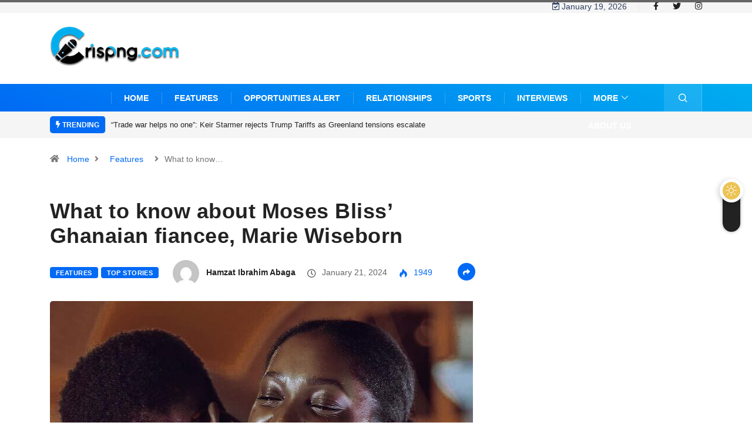

--- FILE ---
content_type: text/html; charset=UTF-8
request_url: https://crispng.com/what-to-know-about-moses-bliss-ghanaian-fiancee-marie-wiseborn/
body_size: 23660
content:
<!DOCTYPE html>
<html lang="en-US" class="" data-skin="light" xmlns:og="http://opengraphprotocol.org/schema/" xmlns:fb="http://www.facebook.com/2008/fbml">
<head>
    <meta charset="UTF-8">
	<meta name='robots' content='index, follow, max-image-preview:large, max-snippet:-1, max-video-preview:-1' />
            <script type="text/javascript">try {
                    if ("undefined" != typeof localStorage) {
                        var digiSkin = localStorage.getItem("digi-skin"),
                            html = document.getElementsByTagName("html")[0].classList, htmlSkin = "light";
                        if (html.contains("dark-mode") && (htmlSkin = "dark"), null != digiSkin && digiSkin != htmlSkin) {
                            html.add("digi-skin-switch");
                            var digiSkinInverted = !0
                        }
                        "dark" == digiSkin ? html.add("dark-mode") : "light" == digiSkin && html.remove("dark-mode")
                    }
                } catch (t) {
                    console.log(t)
                }</script>
				<meta name="viewport" content="width=device-width, initial-scale=1, maximum-scale=5">
			<meta name="description" content="What to know about Moses Bliss&#8217; Ghanaian fiancee, Marie Wiseborn" />
<!-- Google tag (gtag.js) consent mode dataLayer added by Site Kit -->
<script type="text/javascript" id="google_gtagjs-js-consent-mode-data-layer">
/* <![CDATA[ */
window.dataLayer = window.dataLayer || [];function gtag(){dataLayer.push(arguments);}
gtag('consent', 'default', {"ad_personalization":"denied","ad_storage":"denied","ad_user_data":"denied","analytics_storage":"denied","functionality_storage":"denied","security_storage":"denied","personalization_storage":"denied","region":["AT","BE","BG","CH","CY","CZ","DE","DK","EE","ES","FI","FR","GB","GR","HR","HU","IE","IS","IT","LI","LT","LU","LV","MT","NL","NO","PL","PT","RO","SE","SI","SK"],"wait_for_update":500});
window._googlesitekitConsentCategoryMap = {"statistics":["analytics_storage"],"marketing":["ad_storage","ad_user_data","ad_personalization"],"functional":["functionality_storage","security_storage"],"preferences":["personalization_storage"]};
window._googlesitekitConsents = {"ad_personalization":"denied","ad_storage":"denied","ad_user_data":"denied","analytics_storage":"denied","functionality_storage":"denied","security_storage":"denied","personalization_storage":"denied","region":["AT","BE","BG","CH","CY","CZ","DE","DK","EE","ES","FI","FR","GB","GR","HR","HU","IE","IS","IT","LI","LT","LU","LV","MT","NL","NO","PL","PT","RO","SE","SI","SK"],"wait_for_update":500};
/* ]]> */
</script>
<!-- End Google tag (gtag.js) consent mode dataLayer added by Site Kit -->

	<!-- This site is optimized with the Yoast SEO Premium plugin v19.7 (Yoast SEO v26.7) - https://yoast.com/wordpress/plugins/seo/ -->
	<title>What to know about Moses Bliss&#039; Ghanaian fiancee, Marie Wiseborn | CrispNG</title>
	<meta name="description" content="Renowned gospel singer Moses Bliss, 28, stunned fans with a heartfelt YouTube video expressing profound admiration for his future wife, Marie Wiseborn. " />
	<link rel="canonical" href="https://crispng.com/what-to-know-about-moses-bliss-ghanaian-fiancee-marie-wiseborn/" />
	<meta property="og:locale" content="en_US" />
	<meta property="og:type" content="article" />
	<meta property="og:title" content="What to know about Moses Bliss&#039; Ghanaian fiancee, Marie Wiseborn" />
	<meta property="og:description" content="Renowned gospel singer Moses Bliss, 28, stunned fans with a heartfelt YouTube video expressing profound admiration for his future wife, Marie Wiseborn. " />
	<meta property="og:url" content="https://crispng.com/what-to-know-about-moses-bliss-ghanaian-fiancee-marie-wiseborn/" />
	<meta property="og:site_name" content="CrispNG" />
	<meta property="article:publisher" content="https://www.facebook.com/crispnigeria/" />
	<meta property="article:published_time" content="2024-01-21T14:50:01+00:00" />
	<meta property="article:modified_time" content="2024-01-21T14:55:53+00:00" />
	<meta property="og:image" content="https://crispng.com/wp-content/uploads/2024/01/Screenshot_2024-01-21-15-06-29-16_40deb401b9ffe8e1df2f1cc5ba480b12.jpg" />
	<meta property="og:image:width" content="720" />
	<meta property="og:image:height" content="903" />
	<meta property="og:image:type" content="image/jpeg" />
	<meta name="author" content="Hamzat Ibrahim Abaga" />
	<meta name="twitter:card" content="summary_large_image" />
	<meta name="twitter:creator" content="@crispnigeria" />
	<meta name="twitter:site" content="@crispnigeria" />
	<meta name="twitter:label1" content="Written by" />
	<meta name="twitter:data1" content="Hamzat Ibrahim Abaga" />
	<meta name="twitter:label2" content="Est. reading time" />
	<meta name="twitter:data2" content="2 minutes" />
	<script type="application/ld+json" class="yoast-schema-graph">{"@context":"https://schema.org","@graph":[{"@type":["Article","BlogPosting"],"@id":"https://crispng.com/what-to-know-about-moses-bliss-ghanaian-fiancee-marie-wiseborn/#article","isPartOf":{"@id":"https://crispng.com/what-to-know-about-moses-bliss-ghanaian-fiancee-marie-wiseborn/"},"author":{"name":"Hamzat Ibrahim Abaga","@id":"https://crispng.com/#/schema/person/3ad3354b94d0bed06aa98539be47b087"},"headline":"What to know about Moses Bliss&#8217; Ghanaian fiancee, Marie Wiseborn","datePublished":"2024-01-21T14:50:01+00:00","dateModified":"2024-01-21T14:55:53+00:00","mainEntityOfPage":{"@id":"https://crispng.com/what-to-know-about-moses-bliss-ghanaian-fiancee-marie-wiseborn/"},"wordCount":275,"image":{"@id":"https://crispng.com/what-to-know-about-moses-bliss-ghanaian-fiancee-marie-wiseborn/#primaryimage"},"thumbnailUrl":"https://crispng.com/wp-content/uploads/2024/01/Screenshot_2024-01-21-15-06-29-16_40deb401b9ffe8e1df2f1cc5ba480b12.jpg","keywords":["Engagement","Ghanian","Marie Wiseborn","Moses Bliss"],"articleSection":["Features","Top Stories"],"inLanguage":"en-US"},{"@type":"WebPage","@id":"https://crispng.com/what-to-know-about-moses-bliss-ghanaian-fiancee-marie-wiseborn/","url":"https://crispng.com/what-to-know-about-moses-bliss-ghanaian-fiancee-marie-wiseborn/","name":"What to know about Moses Bliss' Ghanaian fiancee, Marie Wiseborn | CrispNG","isPartOf":{"@id":"https://crispng.com/#website"},"primaryImageOfPage":{"@id":"https://crispng.com/what-to-know-about-moses-bliss-ghanaian-fiancee-marie-wiseborn/#primaryimage"},"image":{"@id":"https://crispng.com/what-to-know-about-moses-bliss-ghanaian-fiancee-marie-wiseborn/#primaryimage"},"thumbnailUrl":"https://crispng.com/wp-content/uploads/2024/01/Screenshot_2024-01-21-15-06-29-16_40deb401b9ffe8e1df2f1cc5ba480b12.jpg","datePublished":"2024-01-21T14:50:01+00:00","dateModified":"2024-01-21T14:55:53+00:00","author":{"@id":"https://crispng.com/#/schema/person/3ad3354b94d0bed06aa98539be47b087"},"description":"Renowned gospel singer Moses Bliss, 28, stunned fans with a heartfelt YouTube video expressing profound admiration for his future wife, Marie Wiseborn. ","breadcrumb":{"@id":"https://crispng.com/what-to-know-about-moses-bliss-ghanaian-fiancee-marie-wiseborn/#breadcrumb"},"inLanguage":"en-US","potentialAction":[{"@type":"ReadAction","target":["https://crispng.com/what-to-know-about-moses-bliss-ghanaian-fiancee-marie-wiseborn/"]}]},{"@type":"ImageObject","inLanguage":"en-US","@id":"https://crispng.com/what-to-know-about-moses-bliss-ghanaian-fiancee-marie-wiseborn/#primaryimage","url":"https://crispng.com/wp-content/uploads/2024/01/Screenshot_2024-01-21-15-06-29-16_40deb401b9ffe8e1df2f1cc5ba480b12.jpg","contentUrl":"https://crispng.com/wp-content/uploads/2024/01/Screenshot_2024-01-21-15-06-29-16_40deb401b9ffe8e1df2f1cc5ba480b12.jpg","width":720,"height":903},{"@type":"BreadcrumbList","@id":"https://crispng.com/what-to-know-about-moses-bliss-ghanaian-fiancee-marie-wiseborn/#breadcrumb","itemListElement":[{"@type":"ListItem","position":1,"name":"Home","item":"https://crispng.com/"},{"@type":"ListItem","position":2,"name":"What to know about Moses Bliss&#8217; Ghanaian fiancee, Marie Wiseborn"}]},{"@type":"WebSite","@id":"https://crispng.com/#website","url":"https://crispng.com/","name":"CrispNG","description":"Latest news, everything about youths","potentialAction":[{"@type":"SearchAction","target":{"@type":"EntryPoint","urlTemplate":"https://crispng.com/?s={search_term_string}"},"query-input":{"@type":"PropertyValueSpecification","valueRequired":true,"valueName":"search_term_string"}}],"inLanguage":"en-US"},{"@type":"Person","@id":"https://crispng.com/#/schema/person/3ad3354b94d0bed06aa98539be47b087","name":"Hamzat Ibrahim Abaga","image":{"@type":"ImageObject","inLanguage":"en-US","@id":"https://crispng.com/#/schema/person/image/","url":"https://secure.gravatar.com/avatar/f8d2dd3005b587f50f1a10489801629874cceeb0092a34bd5c5a7eed841ab13b?s=96&d=mm&r=g","contentUrl":"https://secure.gravatar.com/avatar/f8d2dd3005b587f50f1a10489801629874cceeb0092a34bd5c5a7eed841ab13b?s=96&d=mm&r=g","caption":"Hamzat Ibrahim Abaga"},"url":"https://crispng.com/author/abaga/"}]}</script>
	<!-- / Yoast SEO Premium plugin. -->


<link rel='dns-prefetch' href='//www.googletagmanager.com' />
<link rel='dns-prefetch' href='//pagead2.googlesyndication.com' />
<link rel='dns-prefetch' href='//fundingchoicesmessages.google.com' />
<link rel="alternate" type="application/rss+xml" title="CrispNG &raquo; Feed" href="https://crispng.com/feed/" />
<link rel="alternate" type="application/rss+xml" title="CrispNG &raquo; Comments Feed" href="https://crispng.com/comments/feed/" />
<meta property="og:image" content="https://crispng.com/wp-content/uploads/2024/01/Screenshot_2024-01-21-15-06-29-16_40deb401b9ffe8e1df2f1cc5ba480b12.jpg"/>		<!-- This site uses the Google Analytics by MonsterInsights plugin v9.11.1 - Using Analytics tracking - https://www.monsterinsights.com/ -->
							<script src="//www.googletagmanager.com/gtag/js?id=G-8RJM2BNMC7"  data-cfasync="false" data-wpfc-render="false" type="text/javascript" async></script>
			<script data-cfasync="false" data-wpfc-render="false" type="text/javascript">
				var mi_version = '9.11.1';
				var mi_track_user = true;
				var mi_no_track_reason = '';
								var MonsterInsightsDefaultLocations = {"page_location":"https:\/\/crispng.com\/what-to-know-about-moses-bliss-ghanaian-fiancee-marie-wiseborn\/"};
								if ( typeof MonsterInsightsPrivacyGuardFilter === 'function' ) {
					var MonsterInsightsLocations = (typeof MonsterInsightsExcludeQuery === 'object') ? MonsterInsightsPrivacyGuardFilter( MonsterInsightsExcludeQuery ) : MonsterInsightsPrivacyGuardFilter( MonsterInsightsDefaultLocations );
				} else {
					var MonsterInsightsLocations = (typeof MonsterInsightsExcludeQuery === 'object') ? MonsterInsightsExcludeQuery : MonsterInsightsDefaultLocations;
				}

								var disableStrs = [
										'ga-disable-G-8RJM2BNMC7',
									];

				/* Function to detect opted out users */
				function __gtagTrackerIsOptedOut() {
					for (var index = 0; index < disableStrs.length; index++) {
						if (document.cookie.indexOf(disableStrs[index] + '=true') > -1) {
							return true;
						}
					}

					return false;
				}

				/* Disable tracking if the opt-out cookie exists. */
				if (__gtagTrackerIsOptedOut()) {
					for (var index = 0; index < disableStrs.length; index++) {
						window[disableStrs[index]] = true;
					}
				}

				/* Opt-out function */
				function __gtagTrackerOptout() {
					for (var index = 0; index < disableStrs.length; index++) {
						document.cookie = disableStrs[index] + '=true; expires=Thu, 31 Dec 2099 23:59:59 UTC; path=/';
						window[disableStrs[index]] = true;
					}
				}

				if ('undefined' === typeof gaOptout) {
					function gaOptout() {
						__gtagTrackerOptout();
					}
				}
								window.dataLayer = window.dataLayer || [];

				window.MonsterInsightsDualTracker = {
					helpers: {},
					trackers: {},
				};
				if (mi_track_user) {
					function __gtagDataLayer() {
						dataLayer.push(arguments);
					}

					function __gtagTracker(type, name, parameters) {
						if (!parameters) {
							parameters = {};
						}

						if (parameters.send_to) {
							__gtagDataLayer.apply(null, arguments);
							return;
						}

						if (type === 'event') {
														parameters.send_to = monsterinsights_frontend.v4_id;
							var hookName = name;
							if (typeof parameters['event_category'] !== 'undefined') {
								hookName = parameters['event_category'] + ':' + name;
							}

							if (typeof MonsterInsightsDualTracker.trackers[hookName] !== 'undefined') {
								MonsterInsightsDualTracker.trackers[hookName](parameters);
							} else {
								__gtagDataLayer('event', name, parameters);
							}
							
						} else {
							__gtagDataLayer.apply(null, arguments);
						}
					}

					__gtagTracker('js', new Date());
					__gtagTracker('set', {
						'developer_id.dZGIzZG': true,
											});
					if ( MonsterInsightsLocations.page_location ) {
						__gtagTracker('set', MonsterInsightsLocations);
					}
										__gtagTracker('config', 'G-8RJM2BNMC7', {"forceSSL":"true"} );
										window.gtag = __gtagTracker;										(function () {
						/* https://developers.google.com/analytics/devguides/collection/analyticsjs/ */
						/* ga and __gaTracker compatibility shim. */
						var noopfn = function () {
							return null;
						};
						var newtracker = function () {
							return new Tracker();
						};
						var Tracker = function () {
							return null;
						};
						var p = Tracker.prototype;
						p.get = noopfn;
						p.set = noopfn;
						p.send = function () {
							var args = Array.prototype.slice.call(arguments);
							args.unshift('send');
							__gaTracker.apply(null, args);
						};
						var __gaTracker = function () {
							var len = arguments.length;
							if (len === 0) {
								return;
							}
							var f = arguments[len - 1];
							if (typeof f !== 'object' || f === null || typeof f.hitCallback !== 'function') {
								if ('send' === arguments[0]) {
									var hitConverted, hitObject = false, action;
									if ('event' === arguments[1]) {
										if ('undefined' !== typeof arguments[3]) {
											hitObject = {
												'eventAction': arguments[3],
												'eventCategory': arguments[2],
												'eventLabel': arguments[4],
												'value': arguments[5] ? arguments[5] : 1,
											}
										}
									}
									if ('pageview' === arguments[1]) {
										if ('undefined' !== typeof arguments[2]) {
											hitObject = {
												'eventAction': 'page_view',
												'page_path': arguments[2],
											}
										}
									}
									if (typeof arguments[2] === 'object') {
										hitObject = arguments[2];
									}
									if (typeof arguments[5] === 'object') {
										Object.assign(hitObject, arguments[5]);
									}
									if ('undefined' !== typeof arguments[1].hitType) {
										hitObject = arguments[1];
										if ('pageview' === hitObject.hitType) {
											hitObject.eventAction = 'page_view';
										}
									}
									if (hitObject) {
										action = 'timing' === arguments[1].hitType ? 'timing_complete' : hitObject.eventAction;
										hitConverted = mapArgs(hitObject);
										__gtagTracker('event', action, hitConverted);
									}
								}
								return;
							}

							function mapArgs(args) {
								var arg, hit = {};
								var gaMap = {
									'eventCategory': 'event_category',
									'eventAction': 'event_action',
									'eventLabel': 'event_label',
									'eventValue': 'event_value',
									'nonInteraction': 'non_interaction',
									'timingCategory': 'event_category',
									'timingVar': 'name',
									'timingValue': 'value',
									'timingLabel': 'event_label',
									'page': 'page_path',
									'location': 'page_location',
									'title': 'page_title',
									'referrer' : 'page_referrer',
								};
								for (arg in args) {
																		if (!(!args.hasOwnProperty(arg) || !gaMap.hasOwnProperty(arg))) {
										hit[gaMap[arg]] = args[arg];
									} else {
										hit[arg] = args[arg];
									}
								}
								return hit;
							}

							try {
								f.hitCallback();
							} catch (ex) {
							}
						};
						__gaTracker.create = newtracker;
						__gaTracker.getByName = newtracker;
						__gaTracker.getAll = function () {
							return [];
						};
						__gaTracker.remove = noopfn;
						__gaTracker.loaded = true;
						window['__gaTracker'] = __gaTracker;
					})();
									} else {
										console.log("");
					(function () {
						function __gtagTracker() {
							return null;
						}

						window['__gtagTracker'] = __gtagTracker;
						window['gtag'] = __gtagTracker;
					})();
									}
			</script>
							<!-- / Google Analytics by MonsterInsights -->
		<style id='wp-img-auto-sizes-contain-inline-css' type='text/css'>
img:is([sizes=auto i],[sizes^="auto," i]){contain-intrinsic-size:3000px 1500px}
/*# sourceURL=wp-img-auto-sizes-contain-inline-css */
</style>

<style id='wp-emoji-styles-inline-css' type='text/css'>

	img.wp-smiley, img.emoji {
		display: inline !important;
		border: none !important;
		box-shadow: none !important;
		height: 1em !important;
		width: 1em !important;
		margin: 0 0.07em !important;
		vertical-align: -0.1em !important;
		background: none !important;
		padding: 0 !important;
	}
/*# sourceURL=wp-emoji-styles-inline-css */
</style>
<link rel='stylesheet' id='wp-block-library-css' href='https://crispng.com/wp-includes/css/dist/block-library/style.min.css?ver=6.9' type='text/css' media='all' />
<style id='wp-block-library-theme-inline-css' type='text/css'>
.wp-block-audio :where(figcaption){color:#555;font-size:13px;text-align:center}.is-dark-theme .wp-block-audio :where(figcaption){color:#ffffffa6}.wp-block-audio{margin:0 0 1em}.wp-block-code{border:1px solid #ccc;border-radius:4px;font-family:Menlo,Consolas,monaco,monospace;padding:.8em 1em}.wp-block-embed :where(figcaption){color:#555;font-size:13px;text-align:center}.is-dark-theme .wp-block-embed :where(figcaption){color:#ffffffa6}.wp-block-embed{margin:0 0 1em}.blocks-gallery-caption{color:#555;font-size:13px;text-align:center}.is-dark-theme .blocks-gallery-caption{color:#ffffffa6}:root :where(.wp-block-image figcaption){color:#555;font-size:13px;text-align:center}.is-dark-theme :root :where(.wp-block-image figcaption){color:#ffffffa6}.wp-block-image{margin:0 0 1em}.wp-block-pullquote{border-bottom:4px solid;border-top:4px solid;color:currentColor;margin-bottom:1.75em}.wp-block-pullquote :where(cite),.wp-block-pullquote :where(footer),.wp-block-pullquote__citation{color:currentColor;font-size:.8125em;font-style:normal;text-transform:uppercase}.wp-block-quote{border-left:.25em solid;margin:0 0 1.75em;padding-left:1em}.wp-block-quote cite,.wp-block-quote footer{color:currentColor;font-size:.8125em;font-style:normal;position:relative}.wp-block-quote:where(.has-text-align-right){border-left:none;border-right:.25em solid;padding-left:0;padding-right:1em}.wp-block-quote:where(.has-text-align-center){border:none;padding-left:0}.wp-block-quote.is-large,.wp-block-quote.is-style-large,.wp-block-quote:where(.is-style-plain){border:none}.wp-block-search .wp-block-search__label{font-weight:700}.wp-block-search__button{border:1px solid #ccc;padding:.375em .625em}:where(.wp-block-group.has-background){padding:1.25em 2.375em}.wp-block-separator.has-css-opacity{opacity:.4}.wp-block-separator{border:none;border-bottom:2px solid;margin-left:auto;margin-right:auto}.wp-block-separator.has-alpha-channel-opacity{opacity:1}.wp-block-separator:not(.is-style-wide):not(.is-style-dots){width:100px}.wp-block-separator.has-background:not(.is-style-dots){border-bottom:none;height:1px}.wp-block-separator.has-background:not(.is-style-wide):not(.is-style-dots){height:2px}.wp-block-table{margin:0 0 1em}.wp-block-table td,.wp-block-table th{word-break:normal}.wp-block-table :where(figcaption){color:#555;font-size:13px;text-align:center}.is-dark-theme .wp-block-table :where(figcaption){color:#ffffffa6}.wp-block-video :where(figcaption){color:#555;font-size:13px;text-align:center}.is-dark-theme .wp-block-video :where(figcaption){color:#ffffffa6}.wp-block-video{margin:0 0 1em}:root :where(.wp-block-template-part.has-background){margin-bottom:0;margin-top:0;padding:1.25em 2.375em}
/*# sourceURL=/wp-includes/css/dist/block-library/theme.min.css */
</style>
<style id='classic-theme-styles-inline-css' type='text/css'>
/*! This file is auto-generated */
.wp-block-button__link{color:#fff;background-color:#32373c;border-radius:9999px;box-shadow:none;text-decoration:none;padding:calc(.667em + 2px) calc(1.333em + 2px);font-size:1.125em}.wp-block-file__button{background:#32373c;color:#fff;text-decoration:none}
/*# sourceURL=/wp-includes/css/classic-themes.min.css */
</style>
<style id='global-styles-inline-css' type='text/css'>
:root{--wp--preset--aspect-ratio--square: 1;--wp--preset--aspect-ratio--4-3: 4/3;--wp--preset--aspect-ratio--3-4: 3/4;--wp--preset--aspect-ratio--3-2: 3/2;--wp--preset--aspect-ratio--2-3: 2/3;--wp--preset--aspect-ratio--16-9: 16/9;--wp--preset--aspect-ratio--9-16: 9/16;--wp--preset--color--black: #000000;--wp--preset--color--cyan-bluish-gray: #abb8c3;--wp--preset--color--white: #ffffff;--wp--preset--color--pale-pink: #f78da7;--wp--preset--color--vivid-red: #cf2e2e;--wp--preset--color--luminous-vivid-orange: #ff6900;--wp--preset--color--luminous-vivid-amber: #fcb900;--wp--preset--color--light-green-cyan: #7bdcb5;--wp--preset--color--vivid-green-cyan: #00d084;--wp--preset--color--pale-cyan-blue: #8ed1fc;--wp--preset--color--vivid-cyan-blue: #0693e3;--wp--preset--color--vivid-purple: #9b51e0;--wp--preset--gradient--vivid-cyan-blue-to-vivid-purple: linear-gradient(135deg,rgb(6,147,227) 0%,rgb(155,81,224) 100%);--wp--preset--gradient--light-green-cyan-to-vivid-green-cyan: linear-gradient(135deg,rgb(122,220,180) 0%,rgb(0,208,130) 100%);--wp--preset--gradient--luminous-vivid-amber-to-luminous-vivid-orange: linear-gradient(135deg,rgb(252,185,0) 0%,rgb(255,105,0) 100%);--wp--preset--gradient--luminous-vivid-orange-to-vivid-red: linear-gradient(135deg,rgb(255,105,0) 0%,rgb(207,46,46) 100%);--wp--preset--gradient--very-light-gray-to-cyan-bluish-gray: linear-gradient(135deg,rgb(238,238,238) 0%,rgb(169,184,195) 100%);--wp--preset--gradient--cool-to-warm-spectrum: linear-gradient(135deg,rgb(74,234,220) 0%,rgb(151,120,209) 20%,rgb(207,42,186) 40%,rgb(238,44,130) 60%,rgb(251,105,98) 80%,rgb(254,248,76) 100%);--wp--preset--gradient--blush-light-purple: linear-gradient(135deg,rgb(255,206,236) 0%,rgb(152,150,240) 100%);--wp--preset--gradient--blush-bordeaux: linear-gradient(135deg,rgb(254,205,165) 0%,rgb(254,45,45) 50%,rgb(107,0,62) 100%);--wp--preset--gradient--luminous-dusk: linear-gradient(135deg,rgb(255,203,112) 0%,rgb(199,81,192) 50%,rgb(65,88,208) 100%);--wp--preset--gradient--pale-ocean: linear-gradient(135deg,rgb(255,245,203) 0%,rgb(182,227,212) 50%,rgb(51,167,181) 100%);--wp--preset--gradient--electric-grass: linear-gradient(135deg,rgb(202,248,128) 0%,rgb(113,206,126) 100%);--wp--preset--gradient--midnight: linear-gradient(135deg,rgb(2,3,129) 0%,rgb(40,116,252) 100%);--wp--preset--font-size--small: 13px;--wp--preset--font-size--medium: 20px;--wp--preset--font-size--large: 36px;--wp--preset--font-size--x-large: 42px;--wp--preset--spacing--20: 0.44rem;--wp--preset--spacing--30: 0.67rem;--wp--preset--spacing--40: 1rem;--wp--preset--spacing--50: 1.5rem;--wp--preset--spacing--60: 2.25rem;--wp--preset--spacing--70: 3.38rem;--wp--preset--spacing--80: 5.06rem;--wp--preset--shadow--natural: 6px 6px 9px rgba(0, 0, 0, 0.2);--wp--preset--shadow--deep: 12px 12px 50px rgba(0, 0, 0, 0.4);--wp--preset--shadow--sharp: 6px 6px 0px rgba(0, 0, 0, 0.2);--wp--preset--shadow--outlined: 6px 6px 0px -3px rgb(255, 255, 255), 6px 6px rgb(0, 0, 0);--wp--preset--shadow--crisp: 6px 6px 0px rgb(0, 0, 0);}:where(.is-layout-flex){gap: 0.5em;}:where(.is-layout-grid){gap: 0.5em;}body .is-layout-flex{display: flex;}.is-layout-flex{flex-wrap: wrap;align-items: center;}.is-layout-flex > :is(*, div){margin: 0;}body .is-layout-grid{display: grid;}.is-layout-grid > :is(*, div){margin: 0;}:where(.wp-block-columns.is-layout-flex){gap: 2em;}:where(.wp-block-columns.is-layout-grid){gap: 2em;}:where(.wp-block-post-template.is-layout-flex){gap: 1.25em;}:where(.wp-block-post-template.is-layout-grid){gap: 1.25em;}.has-black-color{color: var(--wp--preset--color--black) !important;}.has-cyan-bluish-gray-color{color: var(--wp--preset--color--cyan-bluish-gray) !important;}.has-white-color{color: var(--wp--preset--color--white) !important;}.has-pale-pink-color{color: var(--wp--preset--color--pale-pink) !important;}.has-vivid-red-color{color: var(--wp--preset--color--vivid-red) !important;}.has-luminous-vivid-orange-color{color: var(--wp--preset--color--luminous-vivid-orange) !important;}.has-luminous-vivid-amber-color{color: var(--wp--preset--color--luminous-vivid-amber) !important;}.has-light-green-cyan-color{color: var(--wp--preset--color--light-green-cyan) !important;}.has-vivid-green-cyan-color{color: var(--wp--preset--color--vivid-green-cyan) !important;}.has-pale-cyan-blue-color{color: var(--wp--preset--color--pale-cyan-blue) !important;}.has-vivid-cyan-blue-color{color: var(--wp--preset--color--vivid-cyan-blue) !important;}.has-vivid-purple-color{color: var(--wp--preset--color--vivid-purple) !important;}.has-black-background-color{background-color: var(--wp--preset--color--black) !important;}.has-cyan-bluish-gray-background-color{background-color: var(--wp--preset--color--cyan-bluish-gray) !important;}.has-white-background-color{background-color: var(--wp--preset--color--white) !important;}.has-pale-pink-background-color{background-color: var(--wp--preset--color--pale-pink) !important;}.has-vivid-red-background-color{background-color: var(--wp--preset--color--vivid-red) !important;}.has-luminous-vivid-orange-background-color{background-color: var(--wp--preset--color--luminous-vivid-orange) !important;}.has-luminous-vivid-amber-background-color{background-color: var(--wp--preset--color--luminous-vivid-amber) !important;}.has-light-green-cyan-background-color{background-color: var(--wp--preset--color--light-green-cyan) !important;}.has-vivid-green-cyan-background-color{background-color: var(--wp--preset--color--vivid-green-cyan) !important;}.has-pale-cyan-blue-background-color{background-color: var(--wp--preset--color--pale-cyan-blue) !important;}.has-vivid-cyan-blue-background-color{background-color: var(--wp--preset--color--vivid-cyan-blue) !important;}.has-vivid-purple-background-color{background-color: var(--wp--preset--color--vivid-purple) !important;}.has-black-border-color{border-color: var(--wp--preset--color--black) !important;}.has-cyan-bluish-gray-border-color{border-color: var(--wp--preset--color--cyan-bluish-gray) !important;}.has-white-border-color{border-color: var(--wp--preset--color--white) !important;}.has-pale-pink-border-color{border-color: var(--wp--preset--color--pale-pink) !important;}.has-vivid-red-border-color{border-color: var(--wp--preset--color--vivid-red) !important;}.has-luminous-vivid-orange-border-color{border-color: var(--wp--preset--color--luminous-vivid-orange) !important;}.has-luminous-vivid-amber-border-color{border-color: var(--wp--preset--color--luminous-vivid-amber) !important;}.has-light-green-cyan-border-color{border-color: var(--wp--preset--color--light-green-cyan) !important;}.has-vivid-green-cyan-border-color{border-color: var(--wp--preset--color--vivid-green-cyan) !important;}.has-pale-cyan-blue-border-color{border-color: var(--wp--preset--color--pale-cyan-blue) !important;}.has-vivid-cyan-blue-border-color{border-color: var(--wp--preset--color--vivid-cyan-blue) !important;}.has-vivid-purple-border-color{border-color: var(--wp--preset--color--vivid-purple) !important;}.has-vivid-cyan-blue-to-vivid-purple-gradient-background{background: var(--wp--preset--gradient--vivid-cyan-blue-to-vivid-purple) !important;}.has-light-green-cyan-to-vivid-green-cyan-gradient-background{background: var(--wp--preset--gradient--light-green-cyan-to-vivid-green-cyan) !important;}.has-luminous-vivid-amber-to-luminous-vivid-orange-gradient-background{background: var(--wp--preset--gradient--luminous-vivid-amber-to-luminous-vivid-orange) !important;}.has-luminous-vivid-orange-to-vivid-red-gradient-background{background: var(--wp--preset--gradient--luminous-vivid-orange-to-vivid-red) !important;}.has-very-light-gray-to-cyan-bluish-gray-gradient-background{background: var(--wp--preset--gradient--very-light-gray-to-cyan-bluish-gray) !important;}.has-cool-to-warm-spectrum-gradient-background{background: var(--wp--preset--gradient--cool-to-warm-spectrum) !important;}.has-blush-light-purple-gradient-background{background: var(--wp--preset--gradient--blush-light-purple) !important;}.has-blush-bordeaux-gradient-background{background: var(--wp--preset--gradient--blush-bordeaux) !important;}.has-luminous-dusk-gradient-background{background: var(--wp--preset--gradient--luminous-dusk) !important;}.has-pale-ocean-gradient-background{background: var(--wp--preset--gradient--pale-ocean) !important;}.has-electric-grass-gradient-background{background: var(--wp--preset--gradient--electric-grass) !important;}.has-midnight-gradient-background{background: var(--wp--preset--gradient--midnight) !important;}.has-small-font-size{font-size: var(--wp--preset--font-size--small) !important;}.has-medium-font-size{font-size: var(--wp--preset--font-size--medium) !important;}.has-large-font-size{font-size: var(--wp--preset--font-size--large) !important;}.has-x-large-font-size{font-size: var(--wp--preset--font-size--x-large) !important;}
:where(.wp-block-post-template.is-layout-flex){gap: 1.25em;}:where(.wp-block-post-template.is-layout-grid){gap: 1.25em;}
:where(.wp-block-term-template.is-layout-flex){gap: 1.25em;}:where(.wp-block-term-template.is-layout-grid){gap: 1.25em;}
:where(.wp-block-columns.is-layout-flex){gap: 2em;}:where(.wp-block-columns.is-layout-grid){gap: 2em;}
:root :where(.wp-block-pullquote){font-size: 1.5em;line-height: 1.6;}
/*# sourceURL=global-styles-inline-css */
</style>
<link rel='stylesheet' id='contact-form-7-css' href='https://crispng.com/wp-content/plugins/contact-form-7/includes/css/styles.css?ver=6.1.4' type='text/css' media='all' />
<link rel='stylesheet' id='bootstrap-css' href='https://crispng.com/wp-content/themes/digiqole/assets/css/bootstrap.min.css?ver=2.2.3' type='text/css' media='all' />
<link rel='stylesheet' id='icon-font-css' href='https://crispng.com/wp-content/themes/digiqole/assets/css/icon-font.css?ver=2.2.3' type='text/css' media='all' />
<link rel='preload' as='style' id='digiqole-all-style-css' href='https://crispng.com/wp-content/themes/digiqole/assets/css/all.css?ver=2.2.3' type='text/css' media='all' />
<link rel='stylesheet' id='digiqole-master-css' href='https://crispng.com/wp-content/themes/digiqole/assets/css/master.css?ver=2.2.3' type='text/css' media='all' />
<style id='digiqole-master-inline-css' type='text/css'>
.progress-bar{ background-color : #19aa39}
        html.fonts-loaded body{ font-family: Open Sans }
        .body-box-layout{ 
            background-image:url();;
            background-repeat: no-repeat;
            background-position: center;
            background-size: cover;
            background-attachment: fixed;
         }
        body,
        .post-navigation .post-previous a p, .post-navigation .post-next a p,
        .dark-mode .blog-single .post-meta li,
        .dark-mode .wp-block-quote p,
        .dark-mode .wp-block-quote::before,
        .dark-mode .wp-block-quote cite,
        .dark-mode .view-review-list .xs-review-date,
        .dark-mode .view-review-list .xs-reviewer-author,
        .dark-mode .breadcrumb li,
        .dark-mode .post-meta span,
        .dark-mode .post-meta span a,
        .dark-mode .tranding-bg-white .tranding-bar .trending-slide-bg.trending-slide .post-title a,
        .dark-mode .blog-single .post-meta li.post-author a{
           color:  #304060;
        }

        h1, h2, h3, h4, h5, h6,
        .post-title,
        .post-navigation span,
        .post-title a,
        .dark-mode .error-page .error-code,
        .dark-mode.archive .entry-blog-summery .readmore-btn,
        .dark-mode .entry-blog-summery.ts-post .readmore-btn,
        .dark-mode .apsc-icons-wrapper.apsc-theme-2 .apsc-each-profile a,
        .dark-mode .ts-author-content .comment a{
            color:  #222222;
        }


        .dark-mode .apsc-icons-wrapper.apsc-theme-2 .apsc-each-profile a{
            color: #222222 !important;
        }
        .dark-mode .blog-single .post .post-body{
            background: transparent;
        }

        html.fonts-loaded h1,
        html.fonts-loaded h2{
            font-family: Montserrat;
        }
        html.fonts-loaded h3{ 
            font-family: Barlow;
        }

        html.fonts-loaded h4{ 
            font-family: Barlow;
        }

        a,
        .entry-header .entry-title a:hover,
        .sidebar ul li a:hover,
        .breadcrumb a:hover {
            color: #006af4;
            transition: all ease 500ms;
        }
      
        .btn-primary:hover,
        .switch__background,
        .switch__mouth,
        .switch__eye-left,
        .switch__eye-right{
         background: #006af4;
         border-color: #006af4;;
        }

        .tag-lists a:hover,
        .tagcloud a:hover,
        .owl-carousel .owl-dots .owl-dot.active span,
        .blog-single .tag-lists a:hover {
            border-color: #006af4;
        }

        blockquote.wp-block-quote, .wp-block-quote, .wp-block-quote:not(.is-large):not(.is-style-large), .wp-block-pullquote blockquote,
         blockquote.wp-block-pullquote, .wp-block-quote.is-large, .wp-block-quote.is-style-large{
            border-left-color: #006af4;
        }
        
        .post .post-footer .readmore,
        .post .post-media .video-link-btn a,
        .post-list-item .recen-tab-menu.nav-tabs li a:before, 
        .post-list-item .recen-tab-menu.nav-tabs li a:after,
        .blog-single .xs-review-box .xs-review .xs-btn:hover,
        .blog-single .tag-lists span,
        .tag-lists a:hover, .tagcloud a:hover,
        .heading-style3 .block-title .title-angle-shap:before, 
        .heading-style3 .block-title .title-angle-shap:after,
         .heading-style3 .widget-title .title-angle-shap:before, 
         .heading-style3 .widget-title .title-angle-shap:after, 
         .sidebar .widget .block-title .title-angle-shap:before,
          .sidebar .widget .block-title .title-angle-shap:after, 
          .sidebar .widget .widget-title .title-angle-shap:before, 
        .sidebar .widget .widget-title .title-angle-shap:after,
        .pagination li.active a, .pagination li:hover a,
        .owl-carousel .owl-dots .owl-dot.active span,
        .main-pagination .swiper-pagination-bullet-active,
        .swiper-pagination .swiper-pagination-bullet-active,
        .header .navbar-light .ekit-wid-con .digiqole-elementskit-menu
         .elementskit-navbar-nav > li.active > a:before,
         .trending-light .tranding-bar .trending-slide .trending-title,
        .post-list-item .post-thumb .tab-post-count, .post-list-item .post-thumb .post-index,
        .woocommerce ul.products li.product .button,.woocommerce ul.products li.product .added_to_cart,
        .woocommerce nav.woocommerce-pagination ul li a:focus, .woocommerce nav.woocommerce-pagination ul li a:hover, .woocommerce nav.woocommerce-pagination ul li span.current,
        .woocommerce #respond input#submit.alt, .woocommerce a.button.alt, .woocommerce button.button.alt, .woocommerce input.button.alt,.sponsor-web-link a:hover i, .woocommerce .widget_price_filter .ui-slider .ui-slider-range,
        .woocommerce span.onsale,
        .not-found .input-group-btn,
        .btn,
        .BackTo,
        .sidebar .widget.widget_search .input-group-btn,
        .woocommerce ul.products li.product .added_to_cart:hover, .woocommerce #respond input#submit.alt:hover, .woocommerce a.button.alt:hover, .woocommerce button.button.alt:hover, 
        .footer-social li a,
        .digiqole-video-post .video-item .post-video .ts-play-btn,
        .blog-single .post-meta .social-share i.fa-share,
        .social-share i.ts-icon-share,
        .woocommerce input.button.alt:hover,
        .woocommerce .widget_price_filter .ui-slider .ui-slider-handle,
        #preloader,
        .main-slider .swiper-button-next:hover,
        .main-slider .swiper-button-prev:hover,
        .main-slider .owl-dots .owl-dot.swiper-pagination-bullet-active,
        .main-slider .owl-dots .swiper-pagination-bullet.swiper-pagination-bullet-active,
        .main-slider .swiper-pagination .owl-dot.swiper-pagination-bullet-active,
        .main-slider .swiper-pagination .swiper-pagination-bullet.swiper-pagination-bullet-active,
        .main-slider .main-pagination .owl-dot.swiper-pagination-bullet-active,
        .main-slider .main-pagination .swiper-pagination-bullet.swiper-pagination-bullet-active,
        .weekend-top .owl-dots .owl-dot.swiper-pagination-bullet-active,
        .weekend-top .owl-dots .swiper-pagination-bullet.swiper-pagination-bullet-active,
        .weekend-top .swiper-pagination .owl-dot.swiper-pagination-bullet-active,
        .weekend-top .swiper-pagination .swiper-pagination-bullet.swiper-pagination-bullet-active,
        .featured-tab-item .nav-tabs .nav-link.active:before,
        .post-slider .swiper-pagination .swiper-pagination-bullet.swiper-pagination-bullet-active,
        .blog-single .post-meta .social-share .ts-icon-share {
            background: #006af4;
        }
        .owl-carousel.owl-loaded .owl-nav .owl-next.disabled, 
        .owl-carousel.owl-loaded .owl-nav .owl-prev.disabled,
        .ts-about-image-wrapper.owl-carousel.owl-theme .owl-nav [class*=owl-]:hover{
            background: #006af4 !important;
        }

        .ts-footer .recent-posts-widget .post-content .post-title a:hover,
        .post-list-item .recen-tab-menu.nav-tabs li a.active,
        .ts-footer .footer-left-widget .footer-social li a:hover,
         .ts-footer .footer-widget .footer-social li a:hover,
         .heading-style3 .block-title, .heading-style3 .widget-title,
         .topbar.topbar-gray .tranding-bg-white .tranding-bar .trending-slide-bg .trending-title i,
         .sidebar .widget .block-title, .sidebar .widget .widget-title,
         .header .navbar-light .ekit-wid-con .digiqole-elementskit-menu .elementskit-navbar-nav .dropdown-item.active,
         .header .navbar-light .ekit-wid-con .digiqole-elementskit-menu .elementskit-navbar-nav li a:hover,
         .social-links li a:hover,
         .post-title a:hover,
         .video-tab-list .post-tab-list li a.active h4.post-title, .video-tab-list .post-tab-list li a:hover h4.post-title,
         .featured-tab-item .nav-tabs .nav-link.active .tab-head > span.tab-text-title,
         .woocommerce ul.products li.product .price, 
         .woocommerce ul.products li.product .woocommerce-loop-product__title:hover,
         .load-more-btn .digiqole-post-grid-loadmore:hover,
         .blog-single .post-meta li.meta-post-view,
         .ts-overlay-style .post-meta-info li.active i,
         .blog-single .post-meta li a:hover {
            color: #006af4;
        }
        
        .post-layout-style5 .post-meta li.meta-post-view .ts-icon {
            color: #006af4!important;
        }
      
        
            .logo{
                padding-top:  0px;
                padding-bottom:  0px;
            }
        
            .header .navbar-light .ekit-wid-con .digiqole-elementskit-menu{
               height: 47px;
            }
            @media(min-width: 1024px){
                .header-gradient-area .navbar-light .ekit-wid-con .digiqole-elementskit-menu .elementskit-navbar-nav > li > a,
                .header.header-gradient .navbar-light .ekit-wid-con .digiqole-elementskit-menu .elementskit-navbar-nav > li > a, 
                .header .navbar-light .ekit-wid-con .digiqole-elementskit-menu .elementskit-navbar-nav > li > a,
                 .header .navbar-light .nav-search-area a, .header-gradient .navbar-light .social-links li a, 
                 .header .navbar-light .navbar-nav > li > a, 
               .header-gradient .navbar-light .nav-search-area .header-search-icon a{
                   line-height: 47px;
               }
            }
        
                .header-gradient,
                .header-dark .navbar-light,
                .header-gradient .navbar-sticky.sticky,
                .header-bg-dark .navbar-sticky.sticky,
                .header-bg-dark,
                .header-middle-gradent{
                    background-image: linear-gradient(20deg, #006af4 0%, #00aeef 100%);
                }
            
     
            html.fonts-loaded .header .navbar-light .navbar-nav li ul.dropdown-menu li a,
            html.fonts-loaded .header .navbar-light .ekit-wid-con .digiqole-elementskit-menu .elementskit-navbar-nav li ul li a,
            html.fonts-loaded .header .navbar-light .ekit-wid-con .digiqole-elementskit-menu .elementskit-navbar-nav li .elementskit-dropdown li a{
                   color: ;
                   font-size: 10px;
                }
            
            html.fonts-loaded .header-gradient-area .navbar-light .ekit-wid-con .digiqole-elementskit-menu .elementskit-navbar-nav > li > a,
            html.fonts-loaded .header.header-gradient .navbar-light .ekit-wid-con .digiqole-elementskit-menu .elementskit-navbar-nav > li > a,
            html.fonts-loaded .header .navbar-light .ekit-wid-con .digiqole-elementskit-menu .elementskit-navbar-nav > li > a,
            html.fonts-loaded .header .navbar-light .nav-search-area a,
            html.fonts-loaded .header-gradient .navbar-light .social-links li a,
            html.fonts-loaded .header .navbar-light .navbar-nav > li > a,
            html.fonts-loaded .header-gradient .navbar-light .nav-search-area .header-search-icon a{
                font-family: Inter;
                font-size: 11px; 
                font-weight: normalpx; 
                }
            
        .newsletter-area{
                background-image: linear-gradient(20deg, #006af4 0%, #00aeef 100%);
            }
        .ts-footer{
            padding-top:70px;
            padding-bottom:20px;
         }
      body,
      .dark-mode .ts-author-media,
      .dark-mode .ts-author-content::before,
      .dark-mode .ts-author-content::after,
      .dark-mode .post-layout-style4 .post-single .entry-header{
         background-color: #ffffff;
      }
     
      .ts-footer{
          background-color: #222222;
          background-repeat:no-repeat;
          background-size: cover;
          
          
      }
      .newsletter-form span,
      .ts-footer .widget-title span{
        background-color: #222222;
      }

      .ts-footer-classic .widget-title,
      .ts-footer-classic h3,
      .ts-footer-classic h4,
      .ts-footer .widget-title,
      .ts-footer-classic .contact h3{
          color: #fff;
      }
      .ts-footer p,
      .ts-footer .list-arrow li a,
      .ts-footer .menu li a,
      .ts-footer .service-time li,
      .ts-footer .list-arrow li::before, 
      .ts-footer .footer-info li,
      .ts-footer .footer-left-widget .footer-social li a, .ts-footer .footer-widget .footer-social li a,
      .ts-footer .footer-left-widget p, .ts-footer .footer-widget p,
      .ts-footer .recent-posts-widget .post-content .post-title a,
      .ts-footer .menu li::before{
        color: #fff;
      }

     
     
      .copy-right{
         background-color: #101010;
      }
      .copy-right .copyright-text p{
         color: #fff;
      }
      
/*# sourceURL=digiqole-master-inline-css */
</style>
<link rel='stylesheet' id='ekit-widget-styles-css' href='https://crispng.com/wp-content/plugins/elementskit-lite/widgets/init/assets/css/widget-styles.css?ver=3.6.0' type='text/css' media='all' />
<link rel='stylesheet' id='ekit-responsive-css' href='https://crispng.com/wp-content/plugins/elementskit-lite/widgets/init/assets/css/responsive.css?ver=3.6.0' type='text/css' media='all' />
<script type="text/javascript" src="https://crispng.com/wp-content/plugins/google-analytics-for-wordpress/assets/js/frontend-gtag.min.js?ver=9.11.1" id="monsterinsights-frontend-script-js" async="async" data-wp-strategy="async"></script>
<script data-cfasync="false" data-wpfc-render="false" type="text/javascript" id='monsterinsights-frontend-script-js-extra'>/* <![CDATA[ */
var monsterinsights_frontend = {"js_events_tracking":"true","download_extensions":"doc,pdf,ppt,zip,xls,docx,pptx,xlsx","inbound_paths":"[]","home_url":"https:\/\/crispng.com","hash_tracking":"false","v4_id":"G-8RJM2BNMC7"};/* ]]> */
</script>
<script type="text/javascript" src="https://crispng.com/wp-includes/js/jquery/jquery.min.js?ver=3.7.1" id="jquery-core-js"></script>
<script type="text/javascript" src="https://crispng.com/wp-includes/js/jquery/jquery-migrate.min.js?ver=3.4.1" id="jquery-migrate-js"></script>

<!-- Google tag (gtag.js) snippet added by Site Kit -->
<!-- Google Analytics snippet added by Site Kit -->
<script type="text/javascript" src="https://www.googletagmanager.com/gtag/js?id=GT-MKBHMFC" id="google_gtagjs-js" async></script>
<script type="text/javascript" id="google_gtagjs-js-after">
/* <![CDATA[ */
window.dataLayer = window.dataLayer || [];function gtag(){dataLayer.push(arguments);}
gtag("set","linker",{"domains":["crispng.com"]});
gtag("js", new Date());
gtag("set", "developer_id.dZTNiMT", true);
gtag("config", "GT-MKBHMFC");
//# sourceURL=google_gtagjs-js-after
/* ]]> */
</script>

		<!-- GA Google Analytics @ https://m0n.co/ga -->
		<script async src="https://www.googletagmanager.com/gtag/js?id=G-DW1YX6PZJB"></script>
		<script>
			window.dataLayer = window.dataLayer || [];
			function gtag(){dataLayer.push(arguments);}
			gtag('js', new Date());
			gtag('config', 'G-DW1YX6PZJB');
		</script>

	<meta name="generator" content="Site Kit by Google 1.168.0" /><script async src="https://pagead2.googlesyndication.com/pagead/js/adsbygoogle.js?client=ca-pub-7244378693284923"
     crossorigin="anonymous"></script>

<script async custom-element="amp-auto-ads"
        src="https://cdn.ampproject.org/v0/amp-auto-ads-0.1.js">
</script>  <script src="https://cdn.onesignal.com/sdks/web/v16/OneSignalSDK.page.js" defer></script>
  <script>
          window.OneSignalDeferred = window.OneSignalDeferred || [];
          OneSignalDeferred.push(async function(OneSignal) {
            await OneSignal.init({
              appId: "6ead4419-0883-4be8-9e1c-5ac128a44156",
              serviceWorkerOverrideForTypical: true,
              path: "https://crispng.com/wp-content/plugins/onesignal-free-web-push-notifications/sdk_files/",
              serviceWorkerParam: { scope: "/wp-content/plugins/onesignal-free-web-push-notifications/sdk_files/push/onesignal/" },
              serviceWorkerPath: "OneSignalSDKWorker.js",
            });
          });

          // Unregister the legacy OneSignal service worker to prevent scope conflicts
          if (navigator.serviceWorker) {
            navigator.serviceWorker.getRegistrations().then((registrations) => {
              // Iterate through all registered service workers
              registrations.forEach((registration) => {
                // Check the script URL to identify the specific service worker
                if (registration.active && registration.active.scriptURL.includes('OneSignalSDKWorker.js.php')) {
                  // Unregister the service worker
                  registration.unregister().then((success) => {
                    if (success) {
                      console.log('OneSignalSW: Successfully unregistered:', registration.active.scriptURL);
                    } else {
                      console.log('OneSignalSW: Failed to unregister:', registration.active.scriptURL);
                    }
                  });
                }
              });
            }).catch((error) => {
              console.error('Error fetching service worker registrations:', error);
            });
        }
        </script>
            <meta property="og:title" content="What to know about Moses Bliss&#8217; Ghanaian fiancee, Marie Wiseborn">
            <meta property="og:description" content="Renowned gospel singer Moses Bliss, 28, stunned fans with a heartfelt YouTube video expressing profound admiration for his future wife, Marie Wiseborn.  Describing her as the embodiment of his cherished aspirations, Bliss openly conveyed sincere appreciation, acknowledging her as his ideal life partner. This revelation follows Bliss&#8217;s 2019 hit song, &#8216;Too Faithful,&#8217; adding a melodic [&hellip;]">
            <meta property="og:image" content="https://crispng.com/wp-content/uploads/2024/01/Screenshot_2024-01-21-15-06-29-16_40deb401b9ffe8e1df2f1cc5ba480b12-720x560.jpg"/>
            <meta property="og:url" content="https://crispng.com/what-to-know-about-moses-bliss-ghanaian-fiancee-marie-wiseborn/">

			
<!-- Google AdSense meta tags added by Site Kit -->
<meta name="google-adsense-platform-account" content="ca-host-pub-2644536267352236">
<meta name="google-adsense-platform-domain" content="sitekit.withgoogle.com">
<!-- End Google AdSense meta tags added by Site Kit -->
<meta name="generator" content="Elementor 3.33.4; features: additional_custom_breakpoints; settings: css_print_method-external, google_font-enabled, font_display-swap">
			<style>
				.e-con.e-parent:nth-of-type(n+4):not(.e-lazyloaded):not(.e-no-lazyload),
				.e-con.e-parent:nth-of-type(n+4):not(.e-lazyloaded):not(.e-no-lazyload) * {
					background-image: none !important;
				}
				@media screen and (max-height: 1024px) {
					.e-con.e-parent:nth-of-type(n+3):not(.e-lazyloaded):not(.e-no-lazyload),
					.e-con.e-parent:nth-of-type(n+3):not(.e-lazyloaded):not(.e-no-lazyload) * {
						background-image: none !important;
					}
				}
				@media screen and (max-height: 640px) {
					.e-con.e-parent:nth-of-type(n+2):not(.e-lazyloaded):not(.e-no-lazyload),
					.e-con.e-parent:nth-of-type(n+2):not(.e-lazyloaded):not(.e-no-lazyload) * {
						background-image: none !important;
					}
				}
			</style>
			<!-- Google tag (gtag.js) -->
<script async src="https://www.googletagmanager.com/gtag/js?id=UA-114193505-1"></script>
<script>
  window.dataLayer = window.dataLayer || [];
  function gtag(){dataLayer.push(arguments);}
  gtag('js', new Date());

  gtag('config', 'UA-114193505-1');
</script>
<!-- Google AdSense snippet added by Site Kit -->
<script type="text/javascript" async="async" src="https://pagead2.googlesyndication.com/pagead/js/adsbygoogle.js?client=ca-pub-7244378693284923&amp;host=ca-host-pub-2644536267352236" crossorigin="anonymous"></script>

<!-- End Google AdSense snippet added by Site Kit -->
<link rel="icon" href="https://crispng.com/wp-content/uploads/2020/01/cropped-crispng-favicon-1-32x32.png" sizes="32x32" />
<link rel="icon" href="https://crispng.com/wp-content/uploads/2020/01/cropped-crispng-favicon-1-192x192.png" sizes="192x192" />
<link rel="apple-touch-icon" href="https://crispng.com/wp-content/uploads/2020/01/cropped-crispng-favicon-1-180x180.png" />
<meta name="msapplication-TileImage" content="https://crispng.com/wp-content/uploads/2020/01/cropped-crispng-favicon-1-270x270.png" />
		<style type="text/css" id="wp-custom-css">
			@media (max-width: 400px){
body > div.body-inner-content > div.topbar.topbar-gray > div > div > div.col-md-4.xs-center.align-self-center.text-right{
	display: none;
	}
	.entry-header .post-title{
	padding-top: 30px !important;

}
}
.header .navbar-light .elementskit-menu-hamburger{
	background: #0000004f;
}
footer .post-date{
	display: none;
}
.header-middle-area{
		padding: 10px 0 15px 0;
}
div:has(> a.topLoop) {
 display: flex;
}
.post-body p{
	font-size: 17px !important;
}
@media only screen and (min-width: 768px) {
   .post-body .entry-content > h2 {
        margin: 40px 0 5px 0;
		 font-size: 26px !important;
		 font-weight: 500;
    }
	.post-body .entry-content > h3{
		font-size: 24px !important;
		font-weight: 400;
	}
}		</style>
		</head>
<body class="wp-singular post-template-default single single-post postid-17996 single-format-standard wp-theme-digiqole sidebar-active elementor-default elementor-kit-13073 elementor-page-24506" >


<amp-auto-ads type="adsense"
        data-ad-client="ca-pub-7244378693284923">
</amp-auto-ads>			
            <div class="reading-progressbar">
                <div class="progress-container">
                    <div class="progress-bar" id="readingProgressbar"></div>
                </div>
            </div>

						<div class="color_swicher change-mode">
			<div class="switch_container">
				<i class="ts-icon ts-icon-sun"></i>
				<i class="ts-icon ts-icon-moon"></i>
			</div>
		</div>

	

<div class="body-inner-content">

	    <div class="topbar topbar-gray">
        <div class="container">
            <div class="row top-dark-info">
                <div class="col-md-5 col-lg-6 xs-center">
                    <ul class="top-info">
                    </ul>
					
                </div>
                <div class="col-md-7 col-lg-6 align-self-center">
					                        <ul class="social-links social-dark text-right">
                            <li class="header-date-info"><i class="ts-icon ts-icon-calendar-check"
                                                            aria-hidden="true"></i>
								January 19, 2026                            </li>
							                                    <li class="fab facebook-f">
                                        <a target="_blank" title="facebook"
                                           href="https://www.facebook.com/crispnigeria">
                                            <span class="social-icon">  <i class="ts-icon ts-icon-facebook-f"></i> </span>
                                        </a>
                                    </li>
								                                    <li class="fab twitter">
                                        <a target="_blank" title="Twitter"
                                           href="https://twitter.com/crispnigeria">
                                            <span class="social-icon">  <i class="ts-icon ts-icon-twitter"></i> </span>
                                        </a>
                                    </li>
								                                    <li class="fab instagram">
                                        <a target="_blank" title="Instrgram"
                                           href="https://www.instagram.com/crispnigeria/">
                                            <span class="social-icon">  <i class="ts-icon ts-icon-instagram"></i> </span>
                                        </a>
                                    </li>
															                        </ul>
					                    <!-- end social links -->
                </div>
                <!-- end col -->
            </div>
            <!-- end row -->
        </div>
        <!-- end container -->
    </div>
<!-- tranding bar -->

<div class="header-middle-area">
    <div class="container">
        <div class="row">
            <div class="col-md-4 col-lg-3 align-self-center">
                <div class="logo-area">
										                    <a class="logo" href="https://crispng.com/">

						                            <img class="img-fluid logo-dark" src="https://crispng.com/wp-content/uploads/2023/01/logo.png"
                                 alt="CrispNG">
                            <img class="img-fluid logo-light" src="https://crispng.com/wp-content/uploads/2023/07/Crispng_Logo_White.png"
                                 alt="CrispNG">
						
                    </a>
					                </div>
            </div>
            <!-- col end  -->
            <div class="col-md-8 col-lg-9 align-self-center">
                <div class="banner-img text-right">
					<script async src="https://pagead2.googlesyndication.com/pagead/js/adsbygoogle.js?client=ca-pub-7244378693284923"
     crossorigin="anonymous"></script>
<!-- BesideLogo -->
<ins class="adsbygoogle"
     style="display:inline-block;width:728px;height:90px"
     data-ad-client="ca-pub-7244378693284923"
     data-ad-slot="9914823583"></ins>
<script>
     (adsbygoogle = window.adsbygoogle || []).push({});
</script>                </div>
            </div>
            <!-- col end  -->
        </div>
    </div>
</div>
<header id="header" class="header header-gradient">
    <div class=" header-wrapper navbar-sticky ">
        <div class="container">
            <nav class="navbar navbar-expand-lg navbar-light">
				                <a class="logo d-none" href="https://crispng.com/">
					                        <img width="220" height="33" class="img-fluid" src="https://crispng.com/wp-content/uploads/2023/01/logo.png"
                             alt="CrispNG">
					                </a>
				                <button class="navbar-toggler" type="button" data-toggle="collapse"
                        data-target="#primary-nav" aria-controls="primary-nav" aria-expanded="false"
                        aria-label="Toggle navigation">
                    <span class="navbar-toggler-icon"><i class="ts-icon ts-icon-menu"></i></span>
                </button>

				    <div class="ekit-wid-con">
        <button class="elementskit-menu-hamburger elementskit-menu-toggler">
            <span class="elementskit-menu-hamburger-icon"></span><span
                    class="elementskit-menu-hamburger-icon"></span><span class="elementskit-menu-hamburger-icon"></span>
        </button>

		<div id="ekit-megamenu-primary-nav" class="elementskit-menu-container digiqole-elementskit-menu elementskit-menu-offcanvas-elements elementskit-navbar-nav-default elementskit_line_arrow"><ul id="main-menu" class="elementskit-navbar-nav elementskit-menu-po-right"><li id="menu-item-6429" class="menu-item menu-item-type-custom menu-item-object-custom menu-item-home menu-item-6429 nav-item elementskit-mobile-builder-content" data-vertical-menu=750px><a href="https://crispng.com" class="ekit-menu-nav-link">Home</a></li>
<li id="menu-item-6433" class="menu-item menu-item-type-taxonomy menu-item-object-category current-post-ancestor current-menu-parent current-post-parent menu-item-6433 nav-item elementskit-mobile-builder-content" data-vertical-menu=750px><a href="https://crispng.com/category/features/" class="ekit-menu-nav-link">Features</a></li>
<li id="menu-item-21563" class="menu-item menu-item-type-taxonomy menu-item-object-category menu-item-21563 nav-item elementskit-mobile-builder-content" data-vertical-menu=750px><a href="https://crispng.com/category/opportunities-alert/" class="ekit-menu-nav-link">Opportunities Alert</a></li>
<li id="menu-item-6430" class="menu-item menu-item-type-taxonomy menu-item-object-category menu-item-6430 nav-item elementskit-mobile-builder-content" data-vertical-menu=750px><a href="https://crispng.com/category/relationships/" class="ekit-menu-nav-link">Relationships</a></li>
<li id="menu-item-6434" class="menu-item menu-item-type-taxonomy menu-item-object-category menu-item-6434 nav-item elementskit-mobile-builder-content" data-vertical-menu=750px><a href="https://crispng.com/category/sports/" class="ekit-menu-nav-link">Sports</a></li>
<li id="menu-item-6502" class="menu-item menu-item-type-taxonomy menu-item-object-category menu-item-6502 nav-item elementskit-mobile-builder-content" data-vertical-menu=750px><a href="https://crispng.com/category/interviews/" class="ekit-menu-nav-link">Interviews</a></li>
<li id="menu-item-11844" class="menu-item menu-item-type-custom menu-item-object-custom menu-item-has-children menu-item-11844 nav-item elementskit-dropdown-has relative_position elementskit-dropdown-menu-default_width elementskit-mobile-builder-content" data-vertical-menu=750px><a href="#" class="ekit-menu-nav-link ekit-menu-dropdown-toggle">More<i class="icon icon-down-arrow1 elementskit-submenu-indicator"></i></a>
<ul class="elementskit-dropdown elementskit-submenu-panel">
	<li id="menu-item-6431" class="menu-item menu-item-type-taxonomy menu-item-object-category menu-item-6431 nav-item elementskit-mobile-builder-content" data-vertical-menu=750px><a href="https://crispng.com/category/young-ceos/" class=" dropdown-item">Young CEOs</a>	<li id="menu-item-6435" class="menu-item menu-item-type-taxonomy menu-item-object-category menu-item-6435 nav-item elementskit-mobile-builder-content" data-vertical-menu=750px><a href="https://crispng.com/category/entertainment-vlogs/" class=" dropdown-item">Entertainment</a>	<li id="menu-item-6436" class="menu-item menu-item-type-taxonomy menu-item-object-category menu-item-6436 nav-item elementskit-mobile-builder-content" data-vertical-menu=750px><a href="https://crispng.com/category/opinions-columns/" class=" dropdown-item">Opinions</a></ul>
</li>
<li id="menu-item-13597" class="menu-item menu-item-type-post_type menu-item-object-page menu-item-13597 nav-item elementskit-mobile-builder-content" data-vertical-menu=750px><a href="https://crispng.com/about-us/" class="ekit-menu-nav-link">About Us</a></li>
</ul>
      <div class="elementskit-nav-identity-panel d-none">
         <div class="elementskit-site-title">
            <a class="elementskit-nav-logo" href="https://crispng.com/">
               <img width="230" height="35" src=" https://crispng.com/wp-content/uploads/2023/01/logo.png " alt="CrispNG" >
            </a>
         </div>
         <button class="elementskit-menu-close elementskit-menu-toggler" type="button">X</button>
      </div>
   </div>
        <div class="elementskit-menu-overlay elementskit-menu-offcanvas-elements elementskit-menu-toggler ekit-nav-menu--overlay"></div>
    </div>
	
									                        <ul class="social-links text-right">

                        </ul>
					                    <!-- end social links -->

                    <div class="nav-search-area">
						                            <div class="header-search-icon">
                                <a href="#modal-popup-2" class="navsearch-button nav-search-button xs-modal-popup"
                                   title="popup modal for search"><i
                                            class="ts-icon ts-icon-search1"></i></a>
                            </div>
						                        <!-- xs modal -->
                        <div class="zoom-anim-dialog mfp-hide modal-searchPanel ts-search-form" id="modal-popup-2">
                            <div class="modal-dialog modal-lg">
                                <div class="modal-content">
                                    <div class="xs-search-panel">
										
        <form  method="get" action="https://crispng.com/" class="digiqole-serach xs-search-group">
            <div class="input-group">
                <input type="search" class="form-control" name="s" placeholder="Search Keyword" value="">
                <button class="input-group-btn search-button"><i class="ts-icon ts-icon-search1"></i></button>
            </div>
        </form>                                    </div>
                                </div>
                            </div>
                        </div><!-- End xs modal --><!-- end language switcher strart -->
                    </div>

				                <!-- Site search end-->


            </nav>
        </div><!-- container end-->
    </div>
</header>


<div class="tranding-bg-white trending-light bg-gray">
    <div class="container">
		
    <div class="tranding-bar">
    <div id="tredingcarousel" class="trending-slide carousel slide trending-slide-bg" data-ride="carousel">
		            <p class="trending-title">
                <i class="ts-icon ts-icon-bolt"></i> Trending            </p>
		        <div class="carousel-inner">
					            <div class="carousel-item active">
				                    <a class="post-title title-small"
                       href="https://crispng.com/keir-starmer-trump-tariffs-greenland-trade-war/">“Trade war helps no one”: Keir Starmer rejects Trump Tariffs as Greenland tensions escalate</a>
                </div><!--/.carousel-item -->
						                <div class="carousel-item">
					                    <a class="post-title title-small"
                       href="https://crispng.com/amanda-dubin-will-reeve-wedding-miami/">Who is Amanda Dubin? Event Planner marries Will Reeve in star-studded Miami wedding</a>
                </div><!--/.carousel-item -->
						                <div class="carousel-item">
					                    <a class="post-title title-small"
                       href="https://crispng.com/who-was-destiny-boy-10-things-to-know/">Who was Destiny Boy? 10 things to know about Afrobeat star who died at 22</a>
                </div><!--/.carousel-item -->
						                <div class="carousel-item">
					                    <a class="post-title title-small"
                       href="https://crispng.com/martin-luther-king-jr-day-10-things-to-know/">Martin Luther King Jr. Day: 10 important things you need to know</a>
                </div><!--/.carousel-item -->
						                <div class="carousel-item">
					                    <a class="post-title title-small"
                       href="https://crispng.com/angie-motshekga-iran-naval-drill-false-bay-inquiry/">Angie Motshekga orders shock inquiry as Iran defies Ramaphosa’s Naval drill ban</a>
                </div><!--/.carousel-item -->
				            </div> <!--/.carousel-inner-->
			        </div> <!--/.trending-slide-->
    </div> <!--/.container-->
    </div>
</div>    <div class="container">
        <div class="row">
            <div class="col-lg-12">
				<ol class="breadcrumb" data-wow-duration="2s"><li><i class="ts-icon ts-icon-home-solid"></i> <a href="https://crispng.com">Home</a><i class="ts-icon ts-icon-angle-right"></i></li> <li> <a href=https://crispng.com/category/features/>Features</a> </li><li><i class="ts-icon ts-icon-angle-right"></i>What to know&hellip;</li></ol>            </div>
        </div>
    </div>
    
    
    <div id="main-content" class="main-container blog-single post-layout-style1"
         role="main">

				
			
            <div class="container">
                <div class="row">

					                </div>
                <div class="row digiqole-content">
					                    <div class="col-lg-8 col-md-12">
						                            <article id="post-17996" class="post-content post-single post-17996 post type-post status-publish format-standard has-post-thumbnail hentry category-features category-top-stories tag-engagement tag-ghanian tag-marie-wiseborn tag-moses-bliss">
								<!-- Article header -->
<header class="entry-header clearfix">
	    <h1 class="post-title lg">
		What to know about Moses Bliss&#8217; Ghanaian fiancee, Marie Wiseborn
    </h1>
	        <ul class="post-meta">
			                <li class="post-category">
					<a 
               class="post-cat" 
               href="https://crispng.com/category/features/"
               style=" background-color:#006af4;color:#ffffff "
               >
               <span class="before" style="background-color:#006af4;color:#ffffff "></span>Features<span class="after" style="background-color:#006af4;color:#ffffff"></span>
            </a><a 
               class="post-cat" 
               href="https://crispng.com/category/top-stories/"
               style=" background-color:#006af4;color:#ffffff "
               >
               <span class="before" style="background-color:#006af4;color:#ffffff "></span>Top Stories<span class="after" style="background-color:#006af4;color:#ffffff"></span>
            </a>                </li>
						<li class="post-author"><img alt='' src='https://secure.gravatar.com/avatar/f8d2dd3005b587f50f1a10489801629874cceeb0092a34bd5c5a7eed841ab13b?s=55&#038;d=mm&#038;r=g' srcset='https://secure.gravatar.com/avatar/f8d2dd3005b587f50f1a10489801629874cceeb0092a34bd5c5a7eed841ab13b?s=110&#038;d=mm&#038;r=g 2x' class='avatar avatar-55 photo' height='55' width='55' decoding='async'/><a href="https://crispng.com/author/abaga/">Hamzat Ibrahim Abaga</a></li><li class="post-meta-date">
                     <i class="ts-icon ts-icon-clock-regular"></i>
                        January 21, 2024</li><li class="meta-post-view">
                     <i class="ts-icon ts-icon-fire"></i>
                        1949 
						
                     </li><li class="social-share"> <i class="ts-icon ts-icon-share"></i>    <ul class="social-list version-2">
		            <li><a data-social="facebook"
                   class="facebook" href="#" title="What to know about Moses Bliss&#8217; Ghanaian fiancee, Marie Wiseborn"><i
                            class="fa fa-facebook"></i></a></li>
		            <li><a data-social="twitter"
                   class="twitter" href="#" title="What to know about Moses Bliss&#8217; Ghanaian fiancee, Marie Wiseborn"><i
                            class="fa fa-twitter"></i></a></li>
		            <li><a data-social="linkedin"
                   class="linkedin" href="#" title="What to know about Moses Bliss&#8217; Ghanaian fiancee, Marie Wiseborn"><i
                            class="fa fa-linkedin"></i></a></li>
		            <li><a data-social="pinterest"
                   class="pinterest" href="#" title="What to know about Moses Bliss&#8217; Ghanaian fiancee, Marie Wiseborn"><i
                            class="fa fa-pinterest-p"></i></a></li>
		            <li><a data-social="whatsapp"
                   class="whatsapp" href="#" title="What to know about Moses Bliss&#8217; Ghanaian fiancee, Marie Wiseborn"><i
                            class="fab fa-whatsapp"></i></a></li>
		    </ul>
	</li>        </ul>
	</header><!-- header end -->


    <div class="post-media post-image">
		            <img class="img-fluid" src="https://crispng.com/wp-content/uploads/2024/01/Screenshot_2024-01-21-15-06-29-16_40deb401b9ffe8e1df2f1cc5ba480b12-720x560.jpg"
                 alt=" What to know about Moses Bliss&#8217; Ghanaian fiancee, Marie Wiseborn">
			
    </div>

<div class="post-body clearfix">

    <!-- Article content -->
    <div class="entry-content clearfix">
		<p><span style="font-weight: 400">Renowned gospel singer </span><a href="https://crispng.com/10-causes-of-infidelity-and-how-to-tackle-it/"><b>Moses Bliss</b></a><span style="font-weight: 400">, 28, stunned fans with a heartfelt YouTube <strong><a href="https://crispng.com/what-to-know-about-moses-bliss-ghanaian-fiancee-marie-wiseborn/">video</a></strong> expressing profound admiration for his future wife, </span><a href="https://crispng.com/10-dangers-of-not-preparing-well-before-you-japa/"><b>Marie Wiseborn. </b></a></p>
<p><span style="font-weight: 400">Describing her as the embodiment of his cherished aspirations, Bliss openly conveyed sincere appreciation, acknowledging her as his ideal life partner. This revelation follows Bliss&#8217;s 2019 hit song, &#8216;Too Faithful,&#8217; adding a melodic touch to the enchanting engagement photos shared on Friday. </span></p><script async src="https://pagead2.googlesyndication.com/pagead/js/adsbygoogle.js?client=ca-pub-7244378693284923"
     crossorigin="anonymous"></script>
<ins class="adsbygoogle"
     style="display:block; text-align:center;"
     data-ad-layout="in-article"
     data-ad-format="fluid"
     data-ad-client="ca-pub-7244378693284923"
     data-ad-slot="3760849901"></ins>
<script>
     (adsbygoogle = window.adsbygoogle || []).push({});
</script>
<br/>
<br/>
<p><img fetchpriority="high" decoding="async" class="alignnone size-full wp-image-17999" src="https://crispng.com/wp-content/uploads/2024/01/Screenshot_2024-01-21-15-05-34-89_40deb401b9ffe8e1df2f1cc5ba480b12-e1705848579713.jpg" alt="" width="600" height="713" /></p>
<p><span style="color: #000000"><strong>Who is Marie Wiseborn?</strong></span></p>
<p><span style="font-weight: 400">Until her engagement with Bliss, Wiseborn maintained a discreet social media presence, leaving many to wonder about the woman behind the scenes.</span></p>
<p><span style="font-weight: 400">Beyond being recognized solely as Moses Bliss&#8217; </span><a href="https://crispng.com/police-army-nigerian-agencies-that-have-adopted-viral-no-gree-for-anybody-slogan/?noamp=available"><b>fiancée</b></a><span style="font-weight: 400">, Wiseborn is a multifaceted individual who navigates through various roles with grace. </span></p>
<p><span style="color: #993300"><strong><span style="color: #000000">READ ALSO</span>: <a style="color: #993300" href="https://crispng.com/moses-bliss-or-actress-ekene-umenwa-who-should-be-blamed-for-wedding-saga/">Moses Bliss or actress Ekene Umenwa? Who should be blamed for wedding saga</a></strong></span></p><script async src="https://pagead2.googlesyndication.com/pagead/js/adsbygoogle.js?client=ca-pub-7244378693284923"
     crossorigin="anonymous"></script>
<ins class="adsbygoogle"
     style="display:block; text-align:center;"
     data-ad-layout="in-article"
     data-ad-format="fluid"
     data-ad-client="ca-pub-7244378693284923"
     data-ad-slot="3760849901"></ins>
<script>
     (adsbygoogle = window.adsbygoogle || []).push({});
</script>
<br/>
<br/>
<p><span style="font-weight: 400">A lawyer by profession, she earned her stripes at the University of London and City Law School, culminating in her Bar Vocational Studies Postgraduate Diploma. In July 2022, she eloquently addressed the University of Surrey&#8217;s Faculty of Arts and Social Sciences, showcasing not only legal acumen but also a cultural pride displayed through her adorned Ghanaian attire.</span></p>
<p><span style="font-weight: 400">Despite her Ghanaian roots, Wiseborn calls Europe home, where she pursued her education. Beyond her legal prowess, she seamlessly transitions from courtrooms to pulpits, embodying the role of a preacher. </span></p>
<p><span style="font-weight: 400">This unique blend of vocations reflects a woman with a diverse skill set and a passion for serving in various capacities.</span></p>
<p><strong><span style="color: #000000">READ ALSO</span>: <span style="color: #993300"><a style="color: #993300" href="https://crispng.com/10-signs-your-marriage-is-heading-for-a-divorce/">10 signs your marriage is heading for a divorce</a></span></strong></p>
<p><span style="font-weight: 400">Her ability to maintain a low <strong><a href="https://crispng.com/what-to-know-about-moses-bliss-ghanaian-fiancee-marie-wiseborn/">profile</a></strong> while navigating the fame surrounding her fiancé has only heightened the curiosity surrounding her life.</span></p><script async src="https://pagead2.googlesyndication.com/pagead/js/adsbygoogle.js?client=ca-pub-7244378693284923"
     crossorigin="anonymous"></script>
<ins class="adsbygoogle"
     style="display:block; text-align:center;"
     data-ad-layout="in-article"
     data-ad-format="fluid"
     data-ad-client="ca-pub-7244378693284923"
     data-ad-slot="3760849901"></ins>
<script>
     (adsbygoogle = window.adsbygoogle || []).push({});
</script>
<br/>
<br/>
<script async src="https://pagead2.googlesyndication.com/pagead/js/adsbygoogle.js?client=ca-pub-7244378693284923"
     crossorigin="anonymous"></script>
<ins class="adsbygoogle"
     style="display:block; text-align:center;"
     data-ad-layout="in-article"
     data-ad-format="fluid"
     data-ad-client="ca-pub-7244378693284923"
     data-ad-slot="3760849901"></ins>
<script>
     (adsbygoogle = window.adsbygoogle || []).push({});
</script>
<br/>
<br/>        <div class="post-footer clearfix">
			<div class="post-tag-container"><div class="tag-lists"><span>Tags: </span><a href="https://crispng.com/tag/engagement/" rel="tag">Engagement</a> <a href="https://crispng.com/tag/ghanian/" rel="tag">Ghanian</a> <a href="https://crispng.com/tag/marie-wiseborn/" rel="tag">Marie Wiseborn</a> <a href="https://crispng.com/tag/moses-bliss/" rel="tag">Moses Bliss</a></div></div>        </div> <!-- .entry-footer -->

		    </div> <!-- end entry-content -->
</div> <!-- end post-body -->
                            </article>

														
    <nav class="post-navigation clearfix">
        <div class="post-previous">
												<img width="300" height="200" src="https://crispng.com/wp-content/uploads/2024/01/images-4-13.jpeg" class="attachment-custom-featured size-custom-featured wp-post-image" alt="" decoding="async" />				
                <a href="https://crispng.com/10-causes-of-infidelity-and-how-to-tackle-it/">
                    <span>Previous post</span>
                    <p>10 causes of infidelity and how to tackle&hellip;</p>
                </a>

			        </div>
        <div class="post-next">
												<img width="766" height="400" src="https://crispng.com/wp-content/uploads/2024/01/images-4-14.jpeg" class="attachment-custom-featured size-custom-featured wp-post-image" alt="" decoding="async" srcset="https://crispng.com/wp-content/uploads/2024/01/images-4-14.jpeg 766w, https://crispng.com/wp-content/uploads/2024/01/images-4-14-300x157.jpeg 300w" sizes="(max-width: 766px) 100vw, 766px" />				                <a href="https://crispng.com/etinosas-10-year-battle-with-childlessness-top-causes-of-infertility-and-how-to-tackle-it/">
                    <span>Next post </span>
                    <p> Etinosa&#8217;s 10-year battle with childlessness &#8212; top causes&hellip;</p>

                </a>

			        </div>
    </nav>
							
							    <div class="ts-related-post">

        <div class="section-heading heading-style3">
            <h3 class="mb-25">
				Related post            </h3>
        </div>
        <div class="popular-grid-slider swiper-container">
            <div class="swiper-wrapper">
				                        <div class="swiper-slide">
                            <div class="item post-block-style post-38333 post type-post status-publish format-standard has-post-thumbnail hentry category-general tag-antique-cut-diamond-ring tag-are-liam-hemsworth-and-gabriella-brooks-dating-since-2019 tag-australian-actors tag-australian-celebrities tag-backup-dancer tag-celebrity-engagement tag-celebrity-engagement-news tag-celebrity-news-2025 tag-did-miley-cyrus-comment-on-liam-hemsworths-engagement tag-engagement tag-gabriella-brooks tag-gabriella-brooks-diamond-ring tag-gabriella-brooks-engagement tag-gabriella-brooks-instagram tag-gabriella-brooks-past tag-hemsworth-brooks-relationship tag-how-did-liam-hemsworth-propose-to-gabriella-brooks tag-how-private-is-liam-hemsworths-relationship-with-gabriella-brooks tag-liam-hemsworth tag-liam-hemsworth-engagement tag-liam-hemsworth-engagement-news tag-liam-hemsworth-gabriella-brooks tag-liam-hemsworth-instagram tag-liam-hemsworth-love-story tag-liam-hemsworth-miley-cyrus-past tag-liam-hemsworth-private-life tag-liam-hemsworth-relationship tag-miley-cyrus tag-miley-cyrus-backup-dancer-rumor tag-was-gabriella-brooks-a-backup-dancer-for-miley-cyrus tag-what-does-gabriella-brooks-engagement-ring-look-like tag-what-is-the-connection-between-gabriella-brooks-and-miley-cyrus tag-what-is-the-value-of-gabriella-brooks-engagement-ring tag-when-did-liam-hemsworth-and-gabriella-brooks-get-engaged tag-when-did-liam-hemsworth-and-gabriella-brooks-start-dating tag-where-was-gabriella-brooks-spotted-wearing-her-engagement-ring tag-who-is-gabriella-brooks">
                                <div class="post-thumb">
                                    <a href="https://crispng.com/was-gabriella-brooks-a-backup-dancer-for-hemsworths-ex-wife-miley-cyrus-heres-what-to-know/">
										<img width="1200" height="800" src="https://crispng.com/wp-content/uploads/2025/09/liam-hemsworth-gabriella-brooks-091225-1-99037802866f440eb27a5ddc5ac5b607-1200x800.webp" class="img-fluid wp-post-image" alt="Liam Hemsworth and Gabriella Brooks are engaged: Inside their romantic Instagram reveal" decoding="async" srcset="https://crispng.com/wp-content/uploads/2025/09/liam-hemsworth-gabriella-brooks-091225-1-99037802866f440eb27a5ddc5ac5b607-1200x800.webp 1200w, https://crispng.com/wp-content/uploads/2025/09/liam-hemsworth-gabriella-brooks-091225-1-99037802866f440eb27a5ddc5ac5b607-300x200.webp 300w, https://crispng.com/wp-content/uploads/2025/09/liam-hemsworth-gabriella-brooks-091225-1-99037802866f440eb27a5ddc5ac5b607-768x512.webp 768w, https://crispng.com/wp-content/uploads/2025/09/liam-hemsworth-gabriella-brooks-091225-1-99037802866f440eb27a5ddc5ac5b607-1024x683.webp 1024w, https://crispng.com/wp-content/uploads/2025/09/liam-hemsworth-gabriella-brooks-091225-1-99037802866f440eb27a5ddc5ac5b607.webp 1500w" sizes="(max-width: 1200px) 100vw, 1200px" />                                    </a>
                                    <div class="grid-cat">
										

	
    <a
            class="post-cat"
            href="https://crispng.com/category/general/"
            style="background-color:#006af4;color:#ffffff"
    >

		General
    </a>

                                    </div>
                                </div>
                                <div class="post-content">
                                    <h3 class="post-title"><a
                                                href="https://crispng.com/was-gabriella-brooks-a-backup-dancer-for-hemsworths-ex-wife-miley-cyrus-heres-what-to-know/">Was Gabriella Brooks a backup dancer for...</a>
                                    </h3>
                                    <span class="post-date-info">
                                      <i class="ts-icon ts-icon-clock-regular"></i>
                                      September 13, 2025                                    </span>
                                </div>
                            </div>
                        </div>
					                        <div class="swiper-slide">
                            <div class="item post-block-style post-26499 post type-post status-publish format-standard has-post-thumbnail hentry category-top-stories tag-maria-bliss tag-moses-bliss tag-new-baby tag-pregnancy-photos tag-this-is-the-lords-doing">
                                <div class="post-thumb">
                                    <a href="https://crispng.com/moses-bliss-and-maria-welcomes-new-baby-heres-something-you-should-know/">
										<img width="463" height="578" src="https://crispng.com/wp-content/uploads/2025/01/Screenshot_20250110-210530_1.jpg" class="img-fluid wp-post-image" alt="" decoding="async" srcset="https://crispng.com/wp-content/uploads/2025/01/Screenshot_20250110-210530_1.jpg 463w, https://crispng.com/wp-content/uploads/2025/01/Screenshot_20250110-210530_1-240x300.jpg 240w" sizes="(max-width: 463px) 100vw, 463px" />                                    </a>
                                    <div class="grid-cat">
										

	
    <a
            class="post-cat"
            href="https://crispng.com/category/top-stories/"
            style="background-color:#006af4;color:#ffffff"
    >

		Top Stories
    </a>

                                    </div>
                                </div>
                                <div class="post-content">
                                    <h3 class="post-title"><a
                                                href="https://crispng.com/moses-bliss-and-maria-welcomes-new-baby-heres-something-you-should-know/">Moses Bliss and Maria welcomes new baby&#8230;here&#8217;s...</a>
                                    </h3>
                                    <span class="post-date-info">
                                      <i class="ts-icon ts-icon-clock-regular"></i>
                                      January 10, 2025                                    </span>
                                </div>
                            </div>
                        </div>
					                        <div class="swiper-slide">
                            <div class="item post-block-style post-25766 post type-post status-publish format-standard has-post-thumbnail hentry category-entertainment-vlogs tag-benny-blanco tag-engagement tag-love tag-music tag-relationship tag-selena-gomez">
                                <div class="post-thumb">
                                    <a href="https://crispng.com/selena-gomez-is-engaged-heres-what-to-know-about-her-lover/">
										<img width="440" height="329" src="https://crispng.com/wp-content/uploads/2024/12/Screenshot_20241212-151542_1.jpg" class="img-fluid wp-post-image" alt="" decoding="async" srcset="https://crispng.com/wp-content/uploads/2024/12/Screenshot_20241212-151542_1.jpg 440w, https://crispng.com/wp-content/uploads/2024/12/Screenshot_20241212-151542_1-300x224.jpg 300w" sizes="(max-width: 440px) 100vw, 440px" />                                    </a>
                                    <div class="grid-cat">
										

	
    <a
            class="post-cat"
            href="https://crispng.com/category/entertainment-vlogs/"
            style="background-color:#006af4;color:#ffffff"
    >

		Entertainment
    </a>

                                    </div>
                                </div>
                                <div class="post-content">
                                    <h3 class="post-title"><a
                                                href="https://crispng.com/selena-gomez-is-engaged-heres-what-to-know-about-her-lover/">Selena Gomez is engaged… here&#8217;s what to...</a>
                                    </h3>
                                    <span class="post-date-info">
                                      <i class="ts-icon ts-icon-clock-regular"></i>
                                      December 12, 2024                                    </span>
                                </div>
                            </div>
                        </div>
					            </div>
        </div>
		    </div>

						                    </div> <!-- .col-md-8 -->
					

   <div class="col-lg-4 col-md-12">
      <div id="sidebar" class="sidebar" role="complementary">
         <div id="block-12" class="widget widget_block"><script async src="https://pagead2.googlesyndication.com/pagead/js/adsbygoogle.js?client=ca-pub-7244378693284923"
     crossorigin="anonymous"></script>
<!-- Sidebar -->
<ins class="adsbygoogle"
     style="display:block"
     data-ad-client="ca-pub-7244378693284923"
     data-ad-slot="4911082683"
     data-ad-format="auto"
     data-full-width-responsive="true"></ins>
<script>
     (adsbygoogle = window.adsbygoogle || []).push({});
</script></div><div id="block-11" class="widget widget_block"><script async src="https://pagead2.googlesyndication.com/pagead/js/adsbygoogle.js?client=ca-pub-7244378693284923"
     crossorigin="anonymous"></script>
<!-- Square -->
<ins class="adsbygoogle"
     style="display:block"
     data-ad-client="ca-pub-7244378693284923"
     data-ad-slot="6555558300"
     data-ad-format="auto"
     data-full-width-responsive="true"></ins>
<script>
     (adsbygoogle = window.adsbygoogle || []).push({});
</script></div><div id="block-15" class="widget widget_block"><script async src="https://pagead2.googlesyndication.com/pagead/js/adsbygoogle.js?client=ca-pub-7244378693284923"
     crossorigin="anonymous"></script>
<!-- Vertical 2 -->
<ins class="adsbygoogle"
     style="display:block"
     data-ad-client="ca-pub-7244378693284923"
     data-ad-slot="1046206907"
     data-ad-format="auto"
     data-full-width-responsive="true"></ins>
<script>
     (adsbygoogle = window.adsbygoogle || []).push({});
</script></div><div id="block-17" class="widget widget_block"><script async src="https://pagead2.googlesyndication.com/pagead/js/adsbygoogle.js?client=ca-pub-7244378693284923"
     crossorigin="anonymous"></script>
<!-- Vertical 2 -->
<ins class="adsbygoogle"
     style="display:block"
     data-ad-client="ca-pub-7244378693284923"
     data-ad-slot="1046206907"
     data-ad-format="auto"
     data-full-width-responsive="true"></ins>
<script>
     (adsbygoogle = window.adsbygoogle || []).push({});
</script></div>      </div> <!-- #sidebar --> 
   </div><!-- Sidebar col end -->

                </div> <!-- .row -->

            </div> <!-- .container -->
		    </div>
    <!--#main-content -->

	        <div class="newsletter-area">
            <div class="container">
                <div class="row">
                    <div class="col-lg-7 col-md-5 align-self-center">
                        <div class="footer-logo">
                            <a class="logo" href="https://crispng.com/">
                                <img width="220" height="33" class="img-fluid" src="https://crispng.com/wp-content/uploads/2023/07/Crispng_Logo_White.png" alt="CrispNG">
                            </a>
                        </div>
                    </div>
                    <div class="col-lg-5 col-md-7">
						                            <div class="ts-subscribe">
								<script>(function() {
	window.mc4wp = window.mc4wp || {
		listeners: [],
		forms: {
			on: function(evt, cb) {
				window.mc4wp.listeners.push(
					{
						event   : evt,
						callback: cb
					}
				);
			}
		}
	}
})();
</script><!-- Mailchimp for WordPress v4.10.9 - https://wordpress.org/plugins/mailchimp-for-wp/ --><form id="mc4wp-form-1" class="mc4wp-form mc4wp-form-464" method="post" data-id="464" data-name="footer newsletter" ><div class="mc4wp-form-fields"><div class="footer-newsletter">
<p>
   <i class="fa fa-paper-plane" aria-hidden="true"></i>

	<input type="email"  name="EMAIL" placeholder="Your email" required />
</p>


	<input type="submit" value="Subscribe" />


</div></div><label style="display: none !important;">Leave this field empty if you're human: <input type="text" name="_mc4wp_honeypot" value="" tabindex="-1" autocomplete="off" /></label><input type="hidden" name="_mc4wp_timestamp" value="1768826127" /><input type="hidden" name="_mc4wp_form_id" value="464" /><input type="hidden" name="_mc4wp_form_element_id" value="mc4wp-form-1" /><div class="mc4wp-response"></div></form><!-- / Mailchimp for WordPress Plugin -->                            </div>
						                    </div>
                </div>
            </div>
        </div>
	


	        <footer class="ts-footer">
            <div class="container">
				                    <div class="row">
                        <div class="col-lg-4 col-md-12 fadeInUp">
							<div class="footer-left-widget"><h3 class="widget-title"><span>About Us</span></h3>			<div class="textwidget"><p>Crisp Nigeria (CrispNG) is an online medium committed towards achieving societal rebirth. We are passionate about accountability, climate change, youth &#038; women inclusion, good governance, and solution journalism.</p>
</div>
		</div><div class="widget_text footer-left-widget"><div class="textwidget custom-html-widget"><ul class="footer-info">
 	<li><i class="ts-icon ts-icon-envelope"></i><a href="/cdn-cgi/l/email-protection" class="__cf_email__" data-cfemail="c0a1a4ada9ae80a3b2a9b3b0aea7eea3afad">[email&#160;protected]</a></li>
</ul></div></div><div class="footer-left-widget">		<ul class="footer-social xs-social-list xs-social-list-v6 digiqole-social-list">

							<li><a href="https://www.facebook.com/crispnigeria" target="_blank"><i class="ts-icon ts-icon-facebook"></i></a></li>
				
									<li><a href="https://twitter.com/crispnigeria" target="_blank"><i class="ts-icon ts-icon-twitter"></i></a></li>
				
				
				
									<li><a href="https://www.instagram.com/crispnigeria/" target="_blank"><i class="ts-icon ts-icon-instagram"></i></a></li>
				
																																
				
												
											</ul><!-- Footer social end -->

		</div>
                        </div>
                        <div class="col-lg-3 offset-lg-1 col-md-6">
							<div class="footer-widget footer-center-widget"><h3 class="widget-title"><span>Popular Post</span></h3>            <div class="recent-posts-widget post-list-item">
                <div class="post-tab-list">
					                        <div class="post-content media">
							                                <div class="post-thumb">
                                    <a href="https://crispng.com/keir-starmer-trump-tariffs-greenland-trade-war/" rel="bookmark"
                                       title="“Trade war helps no one”: Keir Starmer rejects Trump Tariffs as Greenland tensions escalate">
                                        <span class="digiqole-sm-bg-img"
                                              style="background-image: url(https://crispng.com/wp-content/uploads/2026/01/3_US-efforts-to-take-over-Greenland-600x398.jpg);"></span>

                                    </a>
                                </div>
                                <div class="post-info media-body">
																		                                        <a
                                                class="post-cat only-color"
                                                href="https://crispng.com/category/general/"
                                                style="color:#006af4"
                                        >
											General                                        </a>
									                                    <h3 class="post-title"><a href="https://crispng.com/keir-starmer-trump-tariffs-greenland-trade-war/"
                                                              rel="bookmark"
                                                              title="“Trade war helps no one”: Keir Starmer rejects Trump Tariffs as Greenland tensions escalate">“Trade war helps no one”:</a>
                                    </h3>
                                    <span class="post-date"><i class="ts-icon ts-icon-clock-regular"
                                                               aria-hidden="true"></i> January 19, 2026</span>
                                </div>
							                            <div class="clearfix"></div>
                        </div>

					                        <div class="post-content media">
							                                <div class="post-thumb">
                                    <a href="https://crispng.com/amanda-dubin-will-reeve-wedding-miami/" rel="bookmark"
                                       title="Who is Amanda Dubin? Event Planner marries Will Reeve in star-studded Miami wedding">
                                        <span class="digiqole-sm-bg-img"
                                              style="background-image: url(https://crispng.com/wp-content/uploads/2026/01/Will-Reeve-and-amanda-dubin-attend-the-EE-BAFTA-Film-Awards-2025-After-Party-011626-c70f039a4227480a9d012e736d62ac16-600x398.jpg);"></span>

                                    </a>
                                </div>
                                <div class="post-info media-body">
																		                                        <a
                                                class="post-cat only-color"
                                                href="https://crispng.com/category/relationships/"
                                                style="color:#006af4"
                                        >
											Relationships                                        </a>
									                                    <h3 class="post-title"><a href="https://crispng.com/amanda-dubin-will-reeve-wedding-miami/"
                                                              rel="bookmark"
                                                              title="Who is Amanda Dubin? Event Planner marries Will Reeve in star-studded Miami wedding">Who is Amanda Dubin? Event</a>
                                    </h3>
                                    <span class="post-date"><i class="ts-icon ts-icon-clock-regular"
                                                               aria-hidden="true"></i> January 19, 2026</span>
                                </div>
							                            <div class="clearfix"></div>
                        </div>

					                        <div class="post-content media">
							                                <div class="post-thumb">
                                    <a href="https://crispng.com/who-was-destiny-boy-10-things-to-know/" rel="bookmark"
                                       title="Who was Destiny Boy? 10 things to know about Afrobeat star who died at 22">
                                        <span class="digiqole-sm-bg-img"
                                              style="background-image: url(https://crispng.com/wp-content/uploads/2026/01/Destiny-Boy-600x398.jpg);"></span>

                                    </a>
                                </div>
                                <div class="post-info media-body">
																		                                        <a
                                                class="post-cat only-color"
                                                href="https://crispng.com/category/entertainment-vlogs/"
                                                style="color:#006af4"
                                        >
											Entertainment                                        </a>
									                                    <h3 class="post-title"><a href="https://crispng.com/who-was-destiny-boy-10-things-to-know/"
                                                              rel="bookmark"
                                                              title="Who was Destiny Boy? 10 things to know about Afrobeat star who died at 22">Who was Destiny Boy? 10</a>
                                    </h3>
                                    <span class="post-date"><i class="ts-icon ts-icon-clock-regular"
                                                               aria-hidden="true"></i> January 19, 2026</span>
                                </div>
							                            <div class="clearfix"></div>
                        </div>

										                </div>
            </div>
				</div>                        </div>
                        <div class="col-lg-4  col-md-6">
							<div class="footer-widget footer-right-widget"><script data-cfasync="false" src="/cdn-cgi/scripts/5c5dd728/cloudflare-static/email-decode.min.js"></script><script async src="https://pagead2.googlesyndication.com/pagead/js/adsbygoogle.js?client=ca-pub-7244378693284923"
     crossorigin="anonymous"></script>
<!-- Square -->
<ins class="adsbygoogle"
     style="display:block"
     data-ad-client="ca-pub-7244378693284923"
     data-ad-slot="6555558300"
     data-ad-format="auto"
     data-full-width-responsive="true"></ins>
<script>
     (adsbygoogle = window.adsbygoogle || []).push({});
</script></div>                        </div>
                        <!-- end col -->
                    </div>
				            </div>

        </footer>
	
<div class="copy-right">
    <div class="container">
        <div class="row">
            <div class="col-md-11 align-self-center copyright-text text-center">
				                <p> © 2024 Crispng. All Rights reserved.</p>
            </div>

            <div class="top-up-btn col-md-1">
                <!-- end footer -->
				                    <div class="BackTo">
                        <a href="#" class="ts-icon ts-icon-arrow-up"
                           aria-label="Back to top of the page"></a>
                    </div>
				            </div>
        </div>
        <!-- end row -->
    </div>
</div>
<!-- end footer -->
 </div>

<script type="speculationrules">
{"prefetch":[{"source":"document","where":{"and":[{"href_matches":"/*"},{"not":{"href_matches":["/wp-*.php","/wp-admin/*","/wp-content/uploads/*","/wp-content/*","/wp-content/plugins/*","/wp-content/themes/digiqole/*","/*\\?(.+)"]}},{"not":{"selector_matches":"a[rel~=\"nofollow\"]"}},{"not":{"selector_matches":".no-prefetch, .no-prefetch a"}}]},"eagerness":"conservative"}]}
</script>
<!-- Meta Pixel Code -->
<script>
!function(f,b,e,v,n,t,s)
{if(f.fbq)return;n=f.fbq=function(){n.callMethod?
n.callMethod.apply(n,arguments):n.queue.push(arguments)};
if(!f._fbq)f._fbq=n;n.push=n;n.loaded=!0;n.version='2.0';
n.queue=[];t=b.createElement(e);t.async=!0;
t.src=v;s=b.getElementsByTagName(e)[0];
s.parentNode.insertBefore(t,s)}(window, document,'script',
'https://connect.facebook.net/en_US/fbevents.js');
fbq('init', '1940041603074031');
fbq('track', 'PageView');
</script>
<noscript><img height="1" width="1" style="display:none"
src="https://www.facebook.com/tr?id=1940041603074031&ev=PageView&noscript=1"
/></noscript>
<!-- End Meta Pixel Code --><script>(function() {function maybePrefixUrlField () {
  const value = this.value.trim()
  if (value !== '' && value.indexOf('http') !== 0) {
    this.value = 'http://' + value
  }
}

const urlFields = document.querySelectorAll('.mc4wp-form input[type="url"]')
for (let j = 0; j < urlFields.length; j++) {
  urlFields[j].addEventListener('blur', maybePrefixUrlField)
}
})();</script>			<script>
				const lazyloadRunObserver = () => {
					const lazyloadBackgrounds = document.querySelectorAll( `.e-con.e-parent:not(.e-lazyloaded)` );
					const lazyloadBackgroundObserver = new IntersectionObserver( ( entries ) => {
						entries.forEach( ( entry ) => {
							if ( entry.isIntersecting ) {
								let lazyloadBackground = entry.target;
								if( lazyloadBackground ) {
									lazyloadBackground.classList.add( 'e-lazyloaded' );
								}
								lazyloadBackgroundObserver.unobserve( entry.target );
							}
						});
					}, { rootMargin: '200px 0px 200px 0px' } );
					lazyloadBackgrounds.forEach( ( lazyloadBackground ) => {
						lazyloadBackgroundObserver.observe( lazyloadBackground );
					} );
				};
				const events = [
					'DOMContentLoaded',
					'elementor/lazyload/observe',
				];
				events.forEach( ( event ) => {
					document.addEventListener( event, lazyloadRunObserver );
				} );
			</script>
			<script type="text/javascript" src="https://crispng.com/wp-includes/js/dist/hooks.min.js?ver=dd5603f07f9220ed27f1" id="wp-hooks-js"></script>
<script type="text/javascript" src="https://crispng.com/wp-includes/js/dist/i18n.min.js?ver=c26c3dc7bed366793375" id="wp-i18n-js"></script>
<script type="text/javascript" id="wp-i18n-js-after">
/* <![CDATA[ */
wp.i18n.setLocaleData( { 'text direction\u0004ltr': [ 'ltr' ] } );
//# sourceURL=wp-i18n-js-after
/* ]]> */
</script>
<script type="text/javascript" src="https://crispng.com/wp-content/plugins/contact-form-7/includes/swv/js/index.js?ver=6.1.4" id="swv-js"></script>
<script type="text/javascript" id="contact-form-7-js-before">
/* <![CDATA[ */
var wpcf7 = {
    "api": {
        "root": "https:\/\/crispng.com\/wp-json\/",
        "namespace": "contact-form-7\/v1"
    },
    "cached": 1
};
//# sourceURL=contact-form-7-js-before
/* ]]> */
</script>
<script type="text/javascript" src="https://crispng.com/wp-content/plugins/contact-form-7/includes/js/index.js?ver=6.1.4" id="contact-form-7-js"></script>
<script type="text/javascript" src="https://crispng.com/wp-content/plugins/google-site-kit/dist/assets/js/googlesitekit-consent-mode-bc2e26cfa69fcd4a8261.js" id="googlesitekit-consent-mode-js"></script>
<script type="text/javascript" src="https://crispng.com/wp-content/plugins/elementskit-lite/libs/framework/assets/js/frontend-script.js?ver=3.6.0" id="elementskit-framework-js-frontend-js"></script>
<script type="text/javascript" id="elementskit-framework-js-frontend-js-after">
/* <![CDATA[ */
		var elementskit = {
			resturl: 'https://crispng.com/wp-json/elementskit/v1/',
		}

		
//# sourceURL=elementskit-framework-js-frontend-js-after
/* ]]> */
</script>
<script type="text/javascript" src="https://crispng.com/wp-content/plugins/elementskit-lite/widgets/init/assets/js/widget-scripts.js?ver=3.6.0" id="ekit-widget-scripts-js"></script>
<script type="text/javascript" src="https://crispng.com/wp-content/themes/digiqole/assets/js/bootstrap.min.js?ver=2.2.3" id="bootstrap-js"></script>
<script type="text/javascript" id="digiqole-all-script-js-before">
/* <![CDATA[ */
var ekitsicons_enable = [1]
//# sourceURL=digiqole-all-script-js-before
/* ]]> */
</script>
<script type="text/javascript" defer="defer" src="https://crispng.com/wp-content/themes/digiqole/assets/js/all.js?ver=1" id="digiqole-all-script-js"></script>
<script type="text/javascript" src="https://crispng.com/wp-content/plugins/elementor/assets/lib/swiper/v8/swiper.min.js?ver=8.4.5" id="swiper-js"></script>
<script type="text/javascript" src="https://crispng.com/wp-content/themes/digiqole/assets/js/fontfaceobserver.js?ver=1" id="fontfaceobserver-js"></script>
<script type="text/javascript" id="digiqole-script-js-extra">
/* <![CDATA[ */
var digiqole_ajax = {"ajax_url":"https://crispng.com/wp-admin/admin-ajax.php","blog_sticky_sidebar":"1"};
//# sourceURL=digiqole-script-js-extra
/* ]]> */
</script>
<script type="text/javascript" id="digiqole-script-js-before">
/* <![CDATA[ */
var fontList = ["Open Sans","Montserrat","Barlow","Barlow","Inter"]
//# sourceURL=digiqole-script-js-before
/* ]]> */
</script>
<script type="text/javascript" src="https://crispng.com/wp-content/themes/digiqole/assets/js/script.js?ver=2.2.3" id="digiqole-script-js"></script>
<script type="text/javascript" id="wp-consent-api-js-extra">
/* <![CDATA[ */
var consent_api = {"consent_type":"","waitfor_consent_hook":"","cookie_expiration":"30","cookie_prefix":"wp_consent","services":[]};
//# sourceURL=wp-consent-api-js-extra
/* ]]> */
</script>
<script type="text/javascript" src="https://crispng.com/wp-content/plugins/wp-consent-api/assets/js/wp-consent-api.min.js?ver=2.0.0" id="wp-consent-api-js"></script>
<script type="text/javascript" defer src="https://crispng.com/wp-content/plugins/mailchimp-for-wp/assets/js/forms.js?ver=4.10.9" id="mc4wp-forms-api-js"></script>
<script id="wp-emoji-settings" type="application/json">
{"baseUrl":"https://s.w.org/images/core/emoji/17.0.2/72x72/","ext":".png","svgUrl":"https://s.w.org/images/core/emoji/17.0.2/svg/","svgExt":".svg","source":{"concatemoji":"https://crispng.com/wp-includes/js/wp-emoji-release.min.js?ver=6.9"}}
</script>
<script type="module">
/* <![CDATA[ */
/*! This file is auto-generated */
const a=JSON.parse(document.getElementById("wp-emoji-settings").textContent),o=(window._wpemojiSettings=a,"wpEmojiSettingsSupports"),s=["flag","emoji"];function i(e){try{var t={supportTests:e,timestamp:(new Date).valueOf()};sessionStorage.setItem(o,JSON.stringify(t))}catch(e){}}function c(e,t,n){e.clearRect(0,0,e.canvas.width,e.canvas.height),e.fillText(t,0,0);t=new Uint32Array(e.getImageData(0,0,e.canvas.width,e.canvas.height).data);e.clearRect(0,0,e.canvas.width,e.canvas.height),e.fillText(n,0,0);const a=new Uint32Array(e.getImageData(0,0,e.canvas.width,e.canvas.height).data);return t.every((e,t)=>e===a[t])}function p(e,t){e.clearRect(0,0,e.canvas.width,e.canvas.height),e.fillText(t,0,0);var n=e.getImageData(16,16,1,1);for(let e=0;e<n.data.length;e++)if(0!==n.data[e])return!1;return!0}function u(e,t,n,a){switch(t){case"flag":return n(e,"\ud83c\udff3\ufe0f\u200d\u26a7\ufe0f","\ud83c\udff3\ufe0f\u200b\u26a7\ufe0f")?!1:!n(e,"\ud83c\udde8\ud83c\uddf6","\ud83c\udde8\u200b\ud83c\uddf6")&&!n(e,"\ud83c\udff4\udb40\udc67\udb40\udc62\udb40\udc65\udb40\udc6e\udb40\udc67\udb40\udc7f","\ud83c\udff4\u200b\udb40\udc67\u200b\udb40\udc62\u200b\udb40\udc65\u200b\udb40\udc6e\u200b\udb40\udc67\u200b\udb40\udc7f");case"emoji":return!a(e,"\ud83e\u1fac8")}return!1}function f(e,t,n,a){let r;const o=(r="undefined"!=typeof WorkerGlobalScope&&self instanceof WorkerGlobalScope?new OffscreenCanvas(300,150):document.createElement("canvas")).getContext("2d",{willReadFrequently:!0}),s=(o.textBaseline="top",o.font="600 32px Arial",{});return e.forEach(e=>{s[e]=t(o,e,n,a)}),s}function r(e){var t=document.createElement("script");t.src=e,t.defer=!0,document.head.appendChild(t)}a.supports={everything:!0,everythingExceptFlag:!0},new Promise(t=>{let n=function(){try{var e=JSON.parse(sessionStorage.getItem(o));if("object"==typeof e&&"number"==typeof e.timestamp&&(new Date).valueOf()<e.timestamp+604800&&"object"==typeof e.supportTests)return e.supportTests}catch(e){}return null}();if(!n){if("undefined"!=typeof Worker&&"undefined"!=typeof OffscreenCanvas&&"undefined"!=typeof URL&&URL.createObjectURL&&"undefined"!=typeof Blob)try{var e="postMessage("+f.toString()+"("+[JSON.stringify(s),u.toString(),c.toString(),p.toString()].join(",")+"));",a=new Blob([e],{type:"text/javascript"});const r=new Worker(URL.createObjectURL(a),{name:"wpTestEmojiSupports"});return void(r.onmessage=e=>{i(n=e.data),r.terminate(),t(n)})}catch(e){}i(n=f(s,u,c,p))}t(n)}).then(e=>{for(const n in e)a.supports[n]=e[n],a.supports.everything=a.supports.everything&&a.supports[n],"flag"!==n&&(a.supports.everythingExceptFlag=a.supports.everythingExceptFlag&&a.supports[n]);var t;a.supports.everythingExceptFlag=a.supports.everythingExceptFlag&&!a.supports.flag,a.supports.everything||((t=a.source||{}).concatemoji?r(t.concatemoji):t.wpemoji&&t.twemoji&&(r(t.twemoji),r(t.wpemoji)))});
//# sourceURL=https://crispng.com/wp-includes/js/wp-emoji-loader.min.js
/* ]]> */
</script>

<script defer src="https://static.cloudflareinsights.com/beacon.min.js/vcd15cbe7772f49c399c6a5babf22c1241717689176015" integrity="sha512-ZpsOmlRQV6y907TI0dKBHq9Md29nnaEIPlkf84rnaERnq6zvWvPUqr2ft8M1aS28oN72PdrCzSjY4U6VaAw1EQ==" data-cf-beacon='{"version":"2024.11.0","token":"c3074e63835c45a4af4703f11deb4ada","r":1,"server_timing":{"name":{"cfCacheStatus":true,"cfEdge":true,"cfExtPri":true,"cfL4":true,"cfOrigin":true,"cfSpeedBrain":true},"location_startswith":null}}' crossorigin="anonymous"></script>
</body>
</html>

<!-- Page cached by LiteSpeed Cache 7.7 on 2026-01-19 13:35:27 -->

--- FILE ---
content_type: text/html; charset=utf-8
request_url: https://www.google.com/recaptcha/api2/aframe
body_size: 184
content:
<!DOCTYPE HTML><html><head><meta http-equiv="content-type" content="text/html; charset=UTF-8"></head><body><script nonce="TE9u5aWVTynCHwKY_8TZ1A">/** Anti-fraud and anti-abuse applications only. See google.com/recaptcha */ try{var clients={'sodar':'https://pagead2.googlesyndication.com/pagead/sodar?'};window.addEventListener("message",function(a){try{if(a.source===window.parent){var b=JSON.parse(a.data);var c=clients[b['id']];if(c){var d=document.createElement('img');d.src=c+b['params']+'&rc='+(localStorage.getItem("rc::a")?sessionStorage.getItem("rc::b"):"");window.document.body.appendChild(d);sessionStorage.setItem("rc::e",parseInt(sessionStorage.getItem("rc::e")||0)+1);localStorage.setItem("rc::h",'1768826133394');}}}catch(b){}});window.parent.postMessage("_grecaptcha_ready", "*");}catch(b){}</script></body></html>